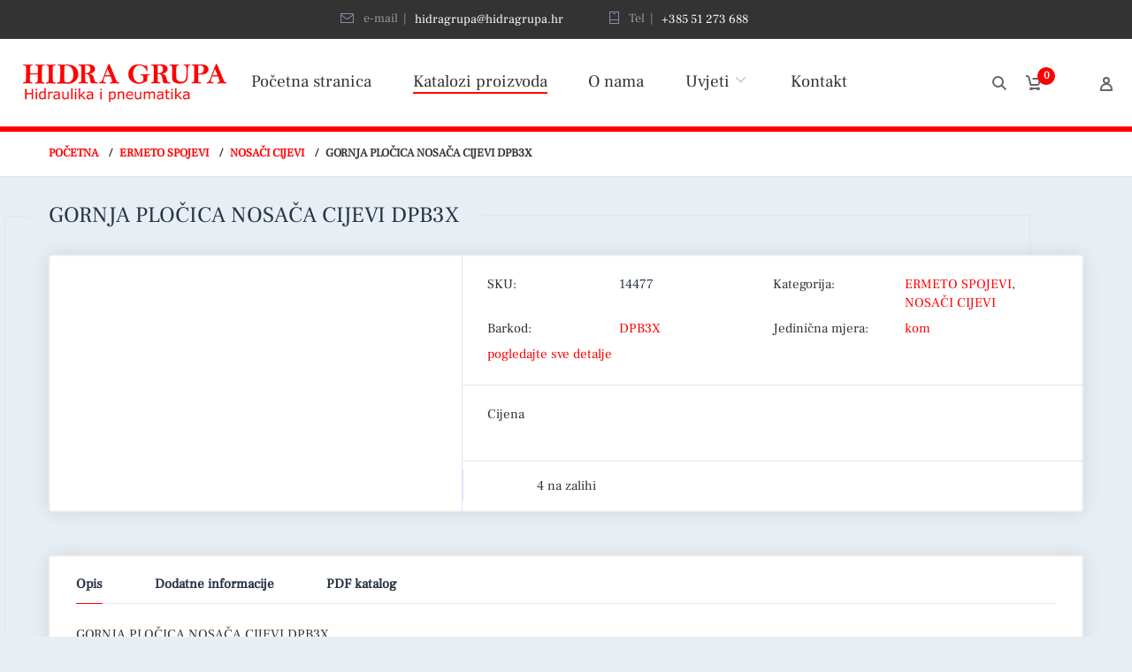

--- FILE ---
content_type: text/html; charset=UTF-8
request_url: https://hidragrupa.hr/proizvod/gornja-plocica-nosaca-cijevi-dpb3x/
body_size: 25138
content:
<!doctype html>
<html lang="hr">
<head>
<meta charset="UTF-8">
<meta http-equiv="X-UA-Compatible" content="IE=edge">
<meta name="viewport" content="width=device-width, initial-scale=1.0">
<link rel="profile" href="http://gmpg.org/xfn/11">
<link rel="pingback" href="https://hidragrupa.hr/xmlrpc.php">
<link rel="icon" href="https://hidragrupa.hr/wp-content/uploads/cropped-icon-32x32.png" sizes="32x32" />
<link rel="icon" href="https://hidragrupa.hr/wp-content/uploads/cropped-icon-192x192.png" sizes="192x192" />
<link rel="apple-touch-icon" href="https://hidragrupa.hr/wp-content/uploads/cropped-icon-180x180.png" />
<meta name="msapplication-TileImage" content="https://hidragrupa.hr/wp-content/uploads/cropped-icon-270x270.png" />
<title>GORNJA PLOČICA NOSAČA CIJEVI DPB3X &#8211; Hidra Grupa webshop &#8211; online trgovina</title>
<meta name='robots' content='max-image-preview:large' />
	<style>img:is([sizes="auto" i], [sizes^="auto," i]) { contain-intrinsic-size: 3000px 1500px }</style>
	<link rel="alternate" type="application/rss+xml" title="Hidra Grupa webshop - online trgovina &raquo; Kanal" href="https://hidragrupa.hr/feed/" />
<link rel="alternate" type="application/rss+xml" title="Hidra Grupa webshop - online trgovina &raquo; Kanal komentara" href="https://hidragrupa.hr/comments/feed/" />
<link rel="alternate" type="application/rss+xml" title="Hidra Grupa webshop - online trgovina &raquo; GORNJA PLOČICA NOSAČA CIJEVI DPB3X Kanal komentara" href="https://hidragrupa.hr/proizvod/gornja-plocica-nosaca-cijevi-dpb3x/feed/" />
<script type="text/javascript">
/* <![CDATA[ */
window._wpemojiSettings = {"baseUrl":"https:\/\/s.w.org\/images\/core\/emoji\/16.0.1\/72x72\/","ext":".png","svgUrl":"https:\/\/s.w.org\/images\/core\/emoji\/16.0.1\/svg\/","svgExt":".svg","source":{"concatemoji":"https:\/\/hidragrupa.hr\/wp-includes\/js\/wp-emoji-release.min.js?ver=6.8.3"}};
/*! This file is auto-generated */
!function(s,n){var o,i,e;function c(e){try{var t={supportTests:e,timestamp:(new Date).valueOf()};sessionStorage.setItem(o,JSON.stringify(t))}catch(e){}}function p(e,t,n){e.clearRect(0,0,e.canvas.width,e.canvas.height),e.fillText(t,0,0);var t=new Uint32Array(e.getImageData(0,0,e.canvas.width,e.canvas.height).data),a=(e.clearRect(0,0,e.canvas.width,e.canvas.height),e.fillText(n,0,0),new Uint32Array(e.getImageData(0,0,e.canvas.width,e.canvas.height).data));return t.every(function(e,t){return e===a[t]})}function u(e,t){e.clearRect(0,0,e.canvas.width,e.canvas.height),e.fillText(t,0,0);for(var n=e.getImageData(16,16,1,1),a=0;a<n.data.length;a++)if(0!==n.data[a])return!1;return!0}function f(e,t,n,a){switch(t){case"flag":return n(e,"\ud83c\udff3\ufe0f\u200d\u26a7\ufe0f","\ud83c\udff3\ufe0f\u200b\u26a7\ufe0f")?!1:!n(e,"\ud83c\udde8\ud83c\uddf6","\ud83c\udde8\u200b\ud83c\uddf6")&&!n(e,"\ud83c\udff4\udb40\udc67\udb40\udc62\udb40\udc65\udb40\udc6e\udb40\udc67\udb40\udc7f","\ud83c\udff4\u200b\udb40\udc67\u200b\udb40\udc62\u200b\udb40\udc65\u200b\udb40\udc6e\u200b\udb40\udc67\u200b\udb40\udc7f");case"emoji":return!a(e,"\ud83e\udedf")}return!1}function g(e,t,n,a){var r="undefined"!=typeof WorkerGlobalScope&&self instanceof WorkerGlobalScope?new OffscreenCanvas(300,150):s.createElement("canvas"),o=r.getContext("2d",{willReadFrequently:!0}),i=(o.textBaseline="top",o.font="600 32px Arial",{});return e.forEach(function(e){i[e]=t(o,e,n,a)}),i}function t(e){var t=s.createElement("script");t.src=e,t.defer=!0,s.head.appendChild(t)}"undefined"!=typeof Promise&&(o="wpEmojiSettingsSupports",i=["flag","emoji"],n.supports={everything:!0,everythingExceptFlag:!0},e=new Promise(function(e){s.addEventListener("DOMContentLoaded",e,{once:!0})}),new Promise(function(t){var n=function(){try{var e=JSON.parse(sessionStorage.getItem(o));if("object"==typeof e&&"number"==typeof e.timestamp&&(new Date).valueOf()<e.timestamp+604800&&"object"==typeof e.supportTests)return e.supportTests}catch(e){}return null}();if(!n){if("undefined"!=typeof Worker&&"undefined"!=typeof OffscreenCanvas&&"undefined"!=typeof URL&&URL.createObjectURL&&"undefined"!=typeof Blob)try{var e="postMessage("+g.toString()+"("+[JSON.stringify(i),f.toString(),p.toString(),u.toString()].join(",")+"));",a=new Blob([e],{type:"text/javascript"}),r=new Worker(URL.createObjectURL(a),{name:"wpTestEmojiSupports"});return void(r.onmessage=function(e){c(n=e.data),r.terminate(),t(n)})}catch(e){}c(n=g(i,f,p,u))}t(n)}).then(function(e){for(var t in e)n.supports[t]=e[t],n.supports.everything=n.supports.everything&&n.supports[t],"flag"!==t&&(n.supports.everythingExceptFlag=n.supports.everythingExceptFlag&&n.supports[t]);n.supports.everythingExceptFlag=n.supports.everythingExceptFlag&&!n.supports.flag,n.DOMReady=!1,n.readyCallback=function(){n.DOMReady=!0}}).then(function(){return e}).then(function(){var e;n.supports.everything||(n.readyCallback(),(e=n.source||{}).concatemoji?t(e.concatemoji):e.wpemoji&&e.twemoji&&(t(e.twemoji),t(e.wpemoji)))}))}((window,document),window._wpemojiSettings);
/* ]]> */
</script>
<link rel='stylesheet' id='FontAwesome_5-css' href='https://hidragrupa.hr/wp-content/plugins/wpdevart-vertical-menu/includes/fonts/css/fontawesome-all.min.css?ver=6.8.3' type='text/css' media='all' />
<link rel='stylesheet' id='wpdevart_vertical_menu_front-css' href='https://hidragrupa.hr/wp-content/plugins/wpdevart-vertical-menu/includes/frontend/css/front_end.css?ver=6.8.3' type='text/css' media='all' />
<style id='wp-emoji-styles-inline-css' type='text/css'>

	img.wp-smiley, img.emoji {
		display: inline !important;
		border: none !important;
		box-shadow: none !important;
		height: 1em !important;
		width: 1em !important;
		margin: 0 0.07em !important;
		vertical-align: -0.1em !important;
		background: none !important;
		padding: 0 !important;
	}
</style>
<link rel='stylesheet' id='wp-block-library-css' href='https://hidragrupa.hr/wp-includes/css/dist/block-library/style.min.css?ver=6.8.3' type='text/css' media='all' />
<style id='classic-theme-styles-inline-css' type='text/css'>
/*! This file is auto-generated */
.wp-block-button__link{color:#fff;background-color:#32373c;border-radius:9999px;box-shadow:none;text-decoration:none;padding:calc(.667em + 2px) calc(1.333em + 2px);font-size:1.125em}.wp-block-file__button{background:#32373c;color:#fff;text-decoration:none}
</style>
<style id='global-styles-inline-css' type='text/css'>
:root{--wp--preset--aspect-ratio--square: 1;--wp--preset--aspect-ratio--4-3: 4/3;--wp--preset--aspect-ratio--3-4: 3/4;--wp--preset--aspect-ratio--3-2: 3/2;--wp--preset--aspect-ratio--2-3: 2/3;--wp--preset--aspect-ratio--16-9: 16/9;--wp--preset--aspect-ratio--9-16: 9/16;--wp--preset--color--black: #000000;--wp--preset--color--cyan-bluish-gray: rgb(171, 184, 195);--wp--preset--color--white: #ffffff;--wp--preset--color--pale-pink: rgb(247, 141, 167);--wp--preset--color--vivid-red: rgb(207, 46, 46);--wp--preset--color--luminous-vivid-orange: rgb(255, 105, 0);--wp--preset--color--luminous-vivid-amber: rgb(252, 185, 0);--wp--preset--color--light-green-cyan: rgb(123, 220, 181);--wp--preset--color--vivid-green-cyan: rgb(0, 208, 132);--wp--preset--color--pale-cyan-blue: rgb(142, 209, 252);--wp--preset--color--vivid-cyan-blue: rgb(6, 147, 227);--wp--preset--color--vivid-purple: #9b51e0;--wp--preset--color--motor-primary: #ff3100;--wp--preset--color--motor-title: #283346;--wp--preset--color--motor-text: #868ca7;--wp--preset--color--very-light-gray: rgb(238, 238, 238);--wp--preset--color--very-dark-gray: rgb(49, 49, 49);--wp--preset--gradient--vivid-cyan-blue-to-vivid-purple: linear-gradient(135deg,rgba(6,147,227,1) 0%,rgb(155,81,224) 100%);--wp--preset--gradient--light-green-cyan-to-vivid-green-cyan: linear-gradient(135deg,rgb(122,220,180) 0%,rgb(0,208,130) 100%);--wp--preset--gradient--luminous-vivid-amber-to-luminous-vivid-orange: linear-gradient(135deg,rgba(252,185,0,1) 0%,rgba(255,105,0,1) 100%);--wp--preset--gradient--luminous-vivid-orange-to-vivid-red: linear-gradient(135deg,rgba(255,105,0,1) 0%,rgb(207,46,46) 100%);--wp--preset--gradient--very-light-gray-to-cyan-bluish-gray: linear-gradient(135deg,rgb(238,238,238) 0%,rgb(169,184,195) 100%);--wp--preset--gradient--cool-to-warm-spectrum: linear-gradient(135deg,rgb(74,234,220) 0%,rgb(151,120,209) 20%,rgb(207,42,186) 40%,rgb(238,44,130) 60%,rgb(251,105,98) 80%,rgb(254,248,76) 100%);--wp--preset--gradient--blush-light-purple: linear-gradient(135deg,rgb(255,206,236) 0%,rgb(152,150,240) 100%);--wp--preset--gradient--blush-bordeaux: linear-gradient(135deg,rgb(254,205,165) 0%,rgb(254,45,45) 50%,rgb(107,0,62) 100%);--wp--preset--gradient--luminous-dusk: linear-gradient(135deg,rgb(255,203,112) 0%,rgb(199,81,192) 50%,rgb(65,88,208) 100%);--wp--preset--gradient--pale-ocean: linear-gradient(135deg,rgb(255,245,203) 0%,rgb(182,227,212) 50%,rgb(51,167,181) 100%);--wp--preset--gradient--electric-grass: linear-gradient(135deg,rgb(202,248,128) 0%,rgb(113,206,126) 100%);--wp--preset--gradient--midnight: linear-gradient(135deg,rgb(2,3,129) 0%,rgb(40,116,252) 100%);--wp--preset--font-size--small: 13px;--wp--preset--font-size--medium: 20px;--wp--preset--font-size--large: 36px;--wp--preset--font-size--x-large: 42px;--wp--preset--spacing--20: 0.44rem;--wp--preset--spacing--30: 0.67rem;--wp--preset--spacing--40: 1rem;--wp--preset--spacing--50: 1.5rem;--wp--preset--spacing--60: 2.25rem;--wp--preset--spacing--70: 3.38rem;--wp--preset--spacing--80: 5.06rem;--wp--preset--shadow--natural: 6px 6px 9px rgba(0, 0, 0, 0.2);--wp--preset--shadow--deep: 12px 12px 50px rgba(0, 0, 0, 0.4);--wp--preset--shadow--sharp: 6px 6px 0px rgba(0, 0, 0, 0.2);--wp--preset--shadow--outlined: 6px 6px 0px -3px rgba(255, 255, 255, 1), 6px 6px rgba(0, 0, 0, 1);--wp--preset--shadow--crisp: 6px 6px 0px rgba(0, 0, 0, 1);}:where(.is-layout-flex){gap: 0.5em;}:where(.is-layout-grid){gap: 0.5em;}body .is-layout-flex{display: flex;}.is-layout-flex{flex-wrap: wrap;align-items: center;}.is-layout-flex > :is(*, div){margin: 0;}body .is-layout-grid{display: grid;}.is-layout-grid > :is(*, div){margin: 0;}:where(.wp-block-columns.is-layout-flex){gap: 2em;}:where(.wp-block-columns.is-layout-grid){gap: 2em;}:where(.wp-block-post-template.is-layout-flex){gap: 1.25em;}:where(.wp-block-post-template.is-layout-grid){gap: 1.25em;}.has-black-color{color: var(--wp--preset--color--black) !important;}.has-cyan-bluish-gray-color{color: var(--wp--preset--color--cyan-bluish-gray) !important;}.has-white-color{color: var(--wp--preset--color--white) !important;}.has-pale-pink-color{color: var(--wp--preset--color--pale-pink) !important;}.has-vivid-red-color{color: var(--wp--preset--color--vivid-red) !important;}.has-luminous-vivid-orange-color{color: var(--wp--preset--color--luminous-vivid-orange) !important;}.has-luminous-vivid-amber-color{color: var(--wp--preset--color--luminous-vivid-amber) !important;}.has-light-green-cyan-color{color: var(--wp--preset--color--light-green-cyan) !important;}.has-vivid-green-cyan-color{color: var(--wp--preset--color--vivid-green-cyan) !important;}.has-pale-cyan-blue-color{color: var(--wp--preset--color--pale-cyan-blue) !important;}.has-vivid-cyan-blue-color{color: var(--wp--preset--color--vivid-cyan-blue) !important;}.has-vivid-purple-color{color: var(--wp--preset--color--vivid-purple) !important;}.has-black-background-color{background-color: var(--wp--preset--color--black) !important;}.has-cyan-bluish-gray-background-color{background-color: var(--wp--preset--color--cyan-bluish-gray) !important;}.has-white-background-color{background-color: var(--wp--preset--color--white) !important;}.has-pale-pink-background-color{background-color: var(--wp--preset--color--pale-pink) !important;}.has-vivid-red-background-color{background-color: var(--wp--preset--color--vivid-red) !important;}.has-luminous-vivid-orange-background-color{background-color: var(--wp--preset--color--luminous-vivid-orange) !important;}.has-luminous-vivid-amber-background-color{background-color: var(--wp--preset--color--luminous-vivid-amber) !important;}.has-light-green-cyan-background-color{background-color: var(--wp--preset--color--light-green-cyan) !important;}.has-vivid-green-cyan-background-color{background-color: var(--wp--preset--color--vivid-green-cyan) !important;}.has-pale-cyan-blue-background-color{background-color: var(--wp--preset--color--pale-cyan-blue) !important;}.has-vivid-cyan-blue-background-color{background-color: var(--wp--preset--color--vivid-cyan-blue) !important;}.has-vivid-purple-background-color{background-color: var(--wp--preset--color--vivid-purple) !important;}.has-black-border-color{border-color: var(--wp--preset--color--black) !important;}.has-cyan-bluish-gray-border-color{border-color: var(--wp--preset--color--cyan-bluish-gray) !important;}.has-white-border-color{border-color: var(--wp--preset--color--white) !important;}.has-pale-pink-border-color{border-color: var(--wp--preset--color--pale-pink) !important;}.has-vivid-red-border-color{border-color: var(--wp--preset--color--vivid-red) !important;}.has-luminous-vivid-orange-border-color{border-color: var(--wp--preset--color--luminous-vivid-orange) !important;}.has-luminous-vivid-amber-border-color{border-color: var(--wp--preset--color--luminous-vivid-amber) !important;}.has-light-green-cyan-border-color{border-color: var(--wp--preset--color--light-green-cyan) !important;}.has-vivid-green-cyan-border-color{border-color: var(--wp--preset--color--vivid-green-cyan) !important;}.has-pale-cyan-blue-border-color{border-color: var(--wp--preset--color--pale-cyan-blue) !important;}.has-vivid-cyan-blue-border-color{border-color: var(--wp--preset--color--vivid-cyan-blue) !important;}.has-vivid-purple-border-color{border-color: var(--wp--preset--color--vivid-purple) !important;}.has-vivid-cyan-blue-to-vivid-purple-gradient-background{background: var(--wp--preset--gradient--vivid-cyan-blue-to-vivid-purple) !important;}.has-light-green-cyan-to-vivid-green-cyan-gradient-background{background: var(--wp--preset--gradient--light-green-cyan-to-vivid-green-cyan) !important;}.has-luminous-vivid-amber-to-luminous-vivid-orange-gradient-background{background: var(--wp--preset--gradient--luminous-vivid-amber-to-luminous-vivid-orange) !important;}.has-luminous-vivid-orange-to-vivid-red-gradient-background{background: var(--wp--preset--gradient--luminous-vivid-orange-to-vivid-red) !important;}.has-very-light-gray-to-cyan-bluish-gray-gradient-background{background: var(--wp--preset--gradient--very-light-gray-to-cyan-bluish-gray) !important;}.has-cool-to-warm-spectrum-gradient-background{background: var(--wp--preset--gradient--cool-to-warm-spectrum) !important;}.has-blush-light-purple-gradient-background{background: var(--wp--preset--gradient--blush-light-purple) !important;}.has-blush-bordeaux-gradient-background{background: var(--wp--preset--gradient--blush-bordeaux) !important;}.has-luminous-dusk-gradient-background{background: var(--wp--preset--gradient--luminous-dusk) !important;}.has-pale-ocean-gradient-background{background: var(--wp--preset--gradient--pale-ocean) !important;}.has-electric-grass-gradient-background{background: var(--wp--preset--gradient--electric-grass) !important;}.has-midnight-gradient-background{background: var(--wp--preset--gradient--midnight) !important;}.has-small-font-size{font-size: var(--wp--preset--font-size--small) !important;}.has-medium-font-size{font-size: var(--wp--preset--font-size--medium) !important;}.has-large-font-size{font-size: var(--wp--preset--font-size--large) !important;}.has-x-large-font-size{font-size: var(--wp--preset--font-size--x-large) !important;}
:where(.wp-block-post-template.is-layout-flex){gap: 1.25em;}:where(.wp-block-post-template.is-layout-grid){gap: 1.25em;}
:where(.wp-block-columns.is-layout-flex){gap: 2em;}:where(.wp-block-columns.is-layout-grid){gap: 2em;}
:root :where(.wp-block-pullquote){font-size: 1.5em;line-height: 1.6;}
</style>
<link rel='stylesheet' id='pop_up-css' href='https://hidragrupa.hr/wp-content/plugins/hide-price-until-login/assets/css/pop_up.css?ver=6.8.3' type='text/css' media='all' />
<link rel='stylesheet' id='wcpbc_widget_css-css' href='https://hidragrupa.hr/wp-content/plugins/woo-products-by-category/public/wcpbc-styles.css?ver=1.3.0' type='text/css' media='all' />
<link rel='stylesheet' id='woof-css' href='https://hidragrupa.hr/wp-content/plugins/woocommerce-products-filter/css/front.css?ver=6.8.3' type='text/css' media='all' />
<link rel='stylesheet' id='chosen-drop-down-css' href='https://hidragrupa.hr/wp-content/plugins/woocommerce-products-filter/js/chosen/chosen.min.css?ver=6.8.3' type='text/css' media='all' />
<link rel='stylesheet' id='woof_by_sku_html_items-css' href='https://hidragrupa.hr/wp-content/plugins/woocommerce-products-filter/ext/by_sku/css/by_sku.css?ver=6.8.3' type='text/css' media='all' />
<link rel='stylesheet' id='woof_by_text_html_items-css' href='https://hidragrupa.hr/wp-content/plugins/woocommerce-products-filter/ext/by_text/css/by_text.css?ver=6.8.3' type='text/css' media='all' />
<link rel='stylesheet' id='woof_color_html_items-css' href='https://hidragrupa.hr/wp-content/plugins/woocommerce-products-filter/ext/color/css/html_types/color.css?ver=6.8.3' type='text/css' media='all' />
<link rel='stylesheet' id='woof_image_html_items-css' href='https://hidragrupa.hr/wp-content/plugins/woocommerce-products-filter/ext/image/css/html_types/image.css?ver=6.8.3' type='text/css' media='all' />
<link rel='stylesheet' id='woof_select_hierarchy_html_items-css' href='https://hidragrupa.hr/wp-content/plugins/woocommerce-products-filter/ext/select_hierarchy/css/html_types/select_hierarchy.css?ver=6.8.3' type='text/css' media='all' />
<link rel='stylesheet' id='woof_select_radio_check_html_items-css' href='https://hidragrupa.hr/wp-content/plugins/woocommerce-products-filter/ext/select_radio_check/css/html_types/select_radio_check.css?ver=6.8.3' type='text/css' media='all' />
<link rel='stylesheet' id='woocommerce-layout-css' href='https://hidragrupa.hr/wp-content/plugins/woocommerce/assets/css/woocommerce-layout.css?ver=10.3.7' type='text/css' media='all' />
<link rel='stylesheet' id='woocommerce-smallscreen-css' href='https://hidragrupa.hr/wp-content/plugins/woocommerce/assets/css/woocommerce-smallscreen.css?ver=10.3.7' type='text/css' media='only screen and (max-width: 768px)' />
<link rel='stylesheet' id='woocommerce-general-css' href='https://hidragrupa.hr/wp-content/plugins/woocommerce/assets/css/woocommerce.css?ver=10.3.7' type='text/css' media='all' />
<style id='woocommerce-inline-inline-css' type='text/css'>
.woocommerce form .form-row .required { visibility: visible; }
</style>
<link rel='stylesheet' id='ywctm-frontend-css' href='https://hidragrupa.hr/wp-content/plugins/yith-woocommerce-catalog-mode/assets/css/frontend.min.css?ver=2.50.0' type='text/css' media='all' />
<style id='ywctm-frontend-inline-css' type='text/css'>
form.cart button.single_add_to_cart_button, .ppc-button-wrapper, .wc-ppcp-paylater-msg__container, form.cart .quantity, .widget.woocommerce.widget_shopping_cart{display: none !important}
</style>
<link rel='stylesheet' id='brands-styles-css' href='https://hidragrupa.hr/wp-content/plugins/woocommerce/assets/css/brands.css?ver=10.3.7' type='text/css' media='all' />
<link rel='stylesheet' id='dgwt-wcas-style-css' href='https://hidragrupa.hr/wp-content/plugins/ajax-search-for-woocommerce/assets/css/style.min.css?ver=1.32.0' type='text/css' media='all' />
<link rel='stylesheet' id='htbbootstrap-css' href='https://hidragrupa.hr/wp-content/plugins/ht-mega-for-elementor/assets/css/htbbootstrap.css?ver=3.0.1' type='text/css' media='all' />
<link rel='stylesheet' id='font-awesome-css' href='https://hidragrupa.hr/wp-content/plugins/elementor/assets/lib/font-awesome/css/font-awesome.min.css?ver=4.7.0' type='text/css' media='all' />
<style id='font-awesome-inline-css' type='text/css'>
[data-font="FontAwesome"]:before {font-family: 'FontAwesome' !important;content: attr(data-icon) !important;speak: none !important;font-weight: normal !important;font-variant: normal !important;text-transform: none !important;line-height: 1 !important;font-style: normal !important;-webkit-font-smoothing: antialiased !important;-moz-osx-font-smoothing: grayscale !important;}
</style>
<link rel='stylesheet' id='htmega-animation-css' href='https://hidragrupa.hr/wp-content/plugins/ht-mega-for-elementor/assets/css/animation.css?ver=3.0.1' type='text/css' media='all' />
<link rel='stylesheet' id='htmega-keyframes-css' href='https://hidragrupa.hr/wp-content/plugins/ht-mega-for-elementor/assets/css/htmega-keyframes.css?ver=3.0.1' type='text/css' media='all' />
<link rel='stylesheet' id='htmega-global-style-min-css' href='https://hidragrupa.hr/wp-content/plugins/ht-mega-for-elementor/assets/css/htmega-global-style.min.css?ver=3.0.1' type='text/css' media='all' />
<link rel='stylesheet' id='motor-parent-style-css' href='https://hidragrupa.hr/wp-content/themes/motor/style.css?ver=6.8.3' type='text/css' media='all' />
<link rel='stylesheet' id='motor-less-css' href='https://hidragrupa.hr/wp-content/themes/motor/wp-less-cache/motor-less.css?ver=1583245658' type='text/css' media='all' />
<link rel='stylesheet' id='motor-style-css' href='https://hidragrupa.hr/wp-content/themes/motor-child/style.css?ver=6.8.3' type='text/css' media='all' />
<link rel='stylesheet' id='elementor-frontend-css' href='https://hidragrupa.hr/wp-content/plugins/elementor/assets/css/frontend.min.css?ver=3.33.2' type='text/css' media='all' />
<link rel='stylesheet' id='motor-elementor-style-css' href='https://hidragrupa.hr/wp-content/themes/motor/css/plugins/elementor-style.css?ver=6.8.3' type='text/css' media='all' />
<script type="text/javascript" src="https://hidragrupa.hr/wp-includes/js/jquery/jquery.min.js?ver=3.7.1" id="jquery-core-js"></script>
<script type="text/javascript" src="https://hidragrupa.hr/wp-includes/js/jquery/jquery-migrate.min.js?ver=3.4.1" id="jquery-migrate-js"></script>
<script type="text/javascript" src="https://hidragrupa.hr/wp-content/plugins/wpdevart-vertical-menu/includes/frontend/js/front_end.js?ver=6.8.3" id="wpdevart_vertical_menu_js-js"></script>
<script type="text/javascript" src="https://hidragrupa.hr/wp-content/plugins/wonderplugin-lightbox-trial/engine/wonderpluginlightbox.js?ver=8.5" id="wonderplugin-lightbox-script-js"></script>
<script type="text/javascript" src="https://hidragrupa.hr/wp-content/plugins/woocommerce/assets/js/jquery-blockui/jquery.blockUI.min.js?ver=2.7.0-wc.10.3.7" id="wc-jquery-blockui-js" defer="defer" data-wp-strategy="defer"></script>
<script type="text/javascript" id="wc-add-to-cart-js-extra">
/* <![CDATA[ */
var wc_add_to_cart_params = {"ajax_url":"\/wp-admin\/admin-ajax.php","wc_ajax_url":"\/?wc-ajax=%%endpoint%%","i18n_view_cart":"Vidi ko\u0161aricu","cart_url":"https:\/\/hidragrupa.hr\/kosarica\/","is_cart":"","cart_redirect_after_add":"no"};
/* ]]> */
</script>
<script type="text/javascript" src="https://hidragrupa.hr/wp-content/plugins/woocommerce/assets/js/frontend/add-to-cart.min.js?ver=10.3.7" id="wc-add-to-cart-js" defer="defer" data-wp-strategy="defer"></script>
<script type="text/javascript" id="wc-single-product-js-extra">
/* <![CDATA[ */
var wc_single_product_params = {"i18n_required_rating_text":"Molimo odaberite svoju ocjenu","i18n_rating_options":["1 od 5 zvjezdica","2 od 5 zvjezdica","3 od 5 zvjezdica","4 od 5 zvjezdica","5 od 5 zvjezdica"],"i18n_product_gallery_trigger_text":"Prikaz galerije slika preko cijelog zaslona","review_rating_required":"yes","flexslider":{"rtl":false,"animation":"slide","smoothHeight":true,"directionNav":false,"controlNav":"thumbnails","slideshow":false,"animationSpeed":500,"animationLoop":false,"allowOneSlide":false},"zoom_enabled":"","zoom_options":[],"photoswipe_enabled":"","photoswipe_options":{"shareEl":false,"closeOnScroll":false,"history":false,"hideAnimationDuration":0,"showAnimationDuration":0},"flexslider_enabled":""};
/* ]]> */
</script>
<script type="text/javascript" src="https://hidragrupa.hr/wp-content/plugins/woocommerce/assets/js/frontend/single-product.min.js?ver=10.3.7" id="wc-single-product-js" defer="defer" data-wp-strategy="defer"></script>
<script type="text/javascript" src="https://hidragrupa.hr/wp-content/plugins/woocommerce/assets/js/js-cookie/js.cookie.min.js?ver=2.1.4-wc.10.3.7" id="wc-js-cookie-js" defer="defer" data-wp-strategy="defer"></script>
<script type="text/javascript" id="woocommerce-js-extra">
/* <![CDATA[ */
var woocommerce_params = {"ajax_url":"\/wp-admin\/admin-ajax.php","wc_ajax_url":"\/?wc-ajax=%%endpoint%%","i18n_password_show":"Prika\u017ei lozinku","i18n_password_hide":"Sakrij lozinku"};
/* ]]> */
</script>
<script type="text/javascript" src="https://hidragrupa.hr/wp-content/plugins/woocommerce/assets/js/frontend/woocommerce.min.js?ver=10.3.7" id="woocommerce-js" defer="defer" data-wp-strategy="defer"></script>
<link rel="https://api.w.org/" href="https://hidragrupa.hr/wp-json/" /><link rel="alternate" title="JSON" type="application/json" href="https://hidragrupa.hr/wp-json/wp/v2/product/5633" /><link rel="EditURI" type="application/rsd+xml" title="RSD" href="https://hidragrupa.hr/xmlrpc.php?rsd" />
<meta name="generator" content="WordPress 6.8.3" />
<meta name="generator" content="WooCommerce 10.3.7" />
<link rel="canonical" href="https://hidragrupa.hr/proizvod/gornja-plocica-nosaca-cijevi-dpb3x/" />
<link rel='shortlink' href='https://hidragrupa.hr/?p=5633' />
<link rel="alternate" title="oEmbed (JSON)" type="application/json+oembed" href="https://hidragrupa.hr/wp-json/oembed/1.0/embed?url=https%3A%2F%2Fhidragrupa.hr%2Fproizvod%2Fgornja-plocica-nosaca-cijevi-dpb3x%2F" />
<link rel="alternate" title="oEmbed (XML)" type="text/xml+oembed" href="https://hidragrupa.hr/wp-json/oembed/1.0/embed?url=https%3A%2F%2Fhidragrupa.hr%2Fproizvod%2Fgornja-plocica-nosaca-cijevi-dpb3x%2F&#038;format=xml" />
		<style>
			.dgwt-wcas-ico-magnifier,.dgwt-wcas-ico-magnifier-handler{max-width:20px}.dgwt-wcas-search-wrapp .dgwt-wcas-sf-wrapp input[type=search].dgwt-wcas-search-input,.dgwt-wcas-search-wrapp .dgwt-wcas-sf-wrapp input[type=search].dgwt-wcas-search-input:hover,.dgwt-wcas-search-wrapp .dgwt-wcas-sf-wrapp input[type=search].dgwt-wcas-search-input:focus{background-color:#fff;color:#f9f9f9;border-color:#999999}.dgwt-wcas-sf-wrapp input[type=search].dgwt-wcas-search-input::placeholder{color:#f9f9f9;opacity:.3}.dgwt-wcas-sf-wrapp input[type=search].dgwt-wcas-search-input::-webkit-input-placeholder{color:#f9f9f9;opacity:.3}.dgwt-wcas-sf-wrapp input[type=search].dgwt-wcas-search-input:-moz-placeholder{color:#f9f9f9;opacity:.3}.dgwt-wcas-sf-wrapp input[type=search].dgwt-wcas-search-input::-moz-placeholder{color:#f9f9f9;opacity:.3}.dgwt-wcas-sf-wrapp input[type=search].dgwt-wcas-search-input:-ms-input-placeholder{color:#f9f9f9}.dgwt-wcas-no-submit.dgwt-wcas-search-wrapp .dgwt-wcas-ico-magnifier path,.dgwt-wcas-search-wrapp .dgwt-wcas-close path{fill:#f9f9f9}.dgwt-wcas-loader-circular-path{stroke:#f9f9f9}.dgwt-wcas-preloader{opacity:.6}.dgwt-wcas-search-wrapp .dgwt-wcas-sf-wrapp .dgwt-wcas-search-submit::before{}.dgwt-wcas-search-wrapp .dgwt-wcas-sf-wrapp .dgwt-wcas-search-submit:hover::before,.dgwt-wcas-search-wrapp .dgwt-wcas-sf-wrapp .dgwt-wcas-search-submit:focus::before{}.dgwt-wcas-search-wrapp .dgwt-wcas-sf-wrapp .dgwt-wcas-search-submit,.dgwt-wcas-om-bar .dgwt-wcas-om-return{color:#999999}.dgwt-wcas-search-wrapp .dgwt-wcas-ico-magnifier,.dgwt-wcas-search-wrapp .dgwt-wcas-sf-wrapp .dgwt-wcas-search-submit svg path,.dgwt-wcas-om-bar .dgwt-wcas-om-return svg path{fill:#999999}.dgwt-wcas-suggestions-wrapp,.dgwt-wcas-details-wrapp,.dgwt-wcas-suggestion,.dgwt-wcas-datails-title,.dgwt-wcas-details-more-products{border-color:#6b6b6b!important}		</style>
			<noscript><style>.woocommerce-product-gallery{ opacity: 1 !important; }</style></noscript>
	<meta name="generator" content="Elementor 3.33.2; features: additional_custom_breakpoints; settings: css_print_method-internal, google_font-enabled, font_display-auto">
			<style>
				.e-con.e-parent:nth-of-type(n+4):not(.e-lazyloaded):not(.e-no-lazyload),
				.e-con.e-parent:nth-of-type(n+4):not(.e-lazyloaded):not(.e-no-lazyload) * {
					background-image: none !important;
				}
				@media screen and (max-height: 1024px) {
					.e-con.e-parent:nth-of-type(n+3):not(.e-lazyloaded):not(.e-no-lazyload),
					.e-con.e-parent:nth-of-type(n+3):not(.e-lazyloaded):not(.e-no-lazyload) * {
						background-image: none !important;
					}
				}
				@media screen and (max-height: 640px) {
					.e-con.e-parent:nth-of-type(n+2):not(.e-lazyloaded):not(.e-no-lazyload),
					.e-con.e-parent:nth-of-type(n+2):not(.e-lazyloaded):not(.e-no-lazyload) * {
						background-image: none !important;
					}
				}
			</style>
			<link rel="icon" href="https://hidragrupa.hr/wp-content/uploads/cropped-icon-32x32.png" sizes="32x32" />
<link rel="icon" href="https://hidragrupa.hr/wp-content/uploads/cropped-icon-192x192.png" sizes="192x192" />
<link rel="apple-touch-icon" href="https://hidragrupa.hr/wp-content/uploads/cropped-icon-180x180.png" />
<meta name="msapplication-TileImage" content="https://hidragrupa.hr/wp-content/uploads/cropped-icon-270x270.png" />
<style></style>		<style type="text/css" id="wp-custom-css">
			/*Custom CSS*/
body, .archive.woocommerce-page .maincont h1 > span, body h1 > span, ul.cont-sections li, ul.cont-sections li:after {
	background-color: #e8eff4!important;
}
.header {
	background-color: #fff;
	margin-top: -31px;
	border-bottom: 6px solid #ff0000;
}
.header nav ul .menu-item > a  {
	color: #333;
}
.header nav > ul > .menu-item.current-menu-item > a, .header nav > ul > .menu-item.current_page_item > a, .header nav > ul > .menu-item.current-menu-parent > a:after, .header nav > ul > .menu-item.current-menu-ancestor > a:after, .header nav > ul > .menu-item.current-menu-parent > a, .header nav > ul > .menu-item.current-menu-ancestor > a, .header nav > ul > .menu-item.current_page_parent > a {
	color: #333;
}
h2.yikes-custom-woo-tab-title {
	display: none;
}
.header nav ul .menu-item {
	font-size: 19px!important;
	font-weight: normal;
}
.header-info {
	background-color: #fff;
}
.prod-tabs-wrap, .maincont .prod, .section-gallery .sectgl, .prod-items .prod-i, .blog-i, .page-cont, .maincont .prod-litems .prod-li, .section-filter .woof_redraw_zone, .section-top, .dgwt-wcas-sf-wrapp input[type="search"].dgwt-wcas-search-input {
	box-shadow: inset 0px 0px 3px 0px #ccc, 0 0px 20px 0px rgba(0,0,0,0.1)!important;
	border-radius: 0px;
}
.wpdevart_menu_ul {
	box-shadow: inset 0px 0px 0px 0px #ccc, 5px 2px 20px 6px rgba(0,0,0,0.1)!important;
	border-radius: 0px;
}
.cont-sections li.active a, .cont-sections li a:hover, .b-crumbs > ul li a, .prod .prod-props dd a, .woocommerce div.product .prod-add form.cart .button, .header nav ul .menu-item > a:hover, .header .header-personal ul li a:hover, .prod-litems .prod-li-ttl-wrap p a:hover, .prod-litems .prod-li-add .button, .prod-li .prod-li-props dd a, .motor_product_categories_item p {
	color: #ff0000!important;
}
.header-personal ul li a, .section-top .products-per-page, .section-top .section-sort, .section-top .section-view, .prod-items .prod-i .prod-i-categ a, .prod .prod-desc, .prod .prod-props dt, .b-crumbs > ul li, .b-crumbs > ul li:after, .prod-price-wrap .prod-price del, .prod-total-wrap .prod-price del, p.prod-price>del>span, .prod-rating-wrap, .woocommerce div.product .prod-add form.cart .button:hover, .prod-price-wrap, .prod-qnt-wrap, .prod-total-wrap, .prod-tab-desc, .prod-tab dl.woocommerce-product-attributes>dt, .prod-review, .prod-review-rating time, .page-styling, .prod-litems .prod-li-price-wrap, .sold-individually .prod-li-qnt-wrap, .sold-individually .prod-li-total-wrap, .sold-individually .prod-li-total-wrap, .sold-individually .prod-li-total-wrap, .prod-litems .prod-li-id, .prod-litems .prod-li-rating-wrap, .prod-li .prod-li-props dt, .prod-litems .prod-li-price-wrap .prod-li-price del, .prod-li-total del, .dgwt-wcas-search-wrapp .dgwt-wcas-sf-wrapp input[type=search].dgwt-wcas-search-input, .dgwt-wcas-search-wrapp .dgwt-wcas-sf-wrapp input[type=search].dgwt-wcas-search-input:hover, .dgwt-wcas-search-wrapp .dgwt-wcas-sf-wrapp input[type=search].dgwt-wcas-search-input:focus {
	color: #333!important;
}
.prod-items .prod-i .prod-i-price .amount {
	border: none;
}
.header .header-personal ul li a>span {
	background: #333;
}
.prod .prod-props dt a:hover, .prod-tabs li.prod-tabs-addreview:hover {
	border-bottom: 1px solid #333;
}
.prod .prod-compare a svg path, .prod .prod-li-favorites a svg path, .prod .prod-add .button svg path, .prod-litems .prod-li-add .button svg path {
	stroke: #ff0000;
}
.prod-tab dl.woocommerce-product-attributes>dd a {
	color: #ff0000;
}
.prod-tab dl.woocommerce-product-attributes>dd a:hover, .page-styling a:hover {
	color: #ff0000;
	border-bottom: 1px solid #333;
}
.header nav > ul > .menu-item.current-menu-item:after, .header nav > ul > .menu-item.current_page_parent:after, .header nav > ul > .menu-item.current-menu-parent:after, .header nav > ul > .menu-item.current-menu-ancestor:after {
    width: 100%!important;
    content: '';
    z-index: 1;
    display: block;
    position: absolute;
    border-bottom: 2px solid #ff0000;
	color: #333;
	  background:none!important;
    top: -26px;
    left: 0px;
	  margin: 0;
}
.header .header-search  {
	background: #666;
}
.maincont .section-count {
	display: none;
}
.header a.header-gopersonal svg path, circle, .header .header-compare svg path, .header .header-favorites svg path, .header .header-cart svg path, .header .header-searchbtn svg path, .prod-litems .prod-li-compare a svg path, .prod-litems .prod-li-quick-view a svg path, .prod-litems .prod-li-quick-view a svg rect  {
	stroke: #666;
	border:none;
	text-decoration: none;
}
p.header-cart-count svg circle {
	fill: #666;
}
.header .header-cart .header-cart-inner, .section-filter .woof_container .woof_container_inner > h4, .section-filter .woof_list label.woof_radio_label, .section-filter .woof_list label.woof_checkbox_label, .prod-litems .prod-li-ttl-wrap p a, .woocommerce div.product .stock {
	color: #333;
}
.section-menu-wrap > ul > li ul li a, .prod-items .prod-i .prod-i-info del {
	color: #333;
}
.section-menu-wrap > ul > li > a {
	font-size: 15px;
}
.woocommerce a.button, .woocommerce button.button {
	background-color: #ff0000;
	color: #fff;
	border-bottom: none;
}
.woocommerce .woocommerce-info a:hover, .woocommerce button.button:hover {
	color: #fff;
	border-bottom: none;
	background-color: #d11d1d;
}
.section-filter .woof_submit_search_form_container {
	padding: 10px;
}
.woof_submit_search_form_container button.woof_submit_search_form {
	float: right;
}
.col-1 {
	max-width: 100%!important;
}
.cont-sections li a span {
	background: #ff0000;
	padding: 5px 8px;
}
ul.page-numbers li span.current {
	background: #ff0000;
	padding: 2px 7px
}
/*.prod-litems .prod-li-ttl-wrap {
	width: 49%;
}
.prod-litems .prod-li-price-wrap {
	width: 20%;
}
.prod-litems .prod-li-qnt-wrap {
	width: 11%;
}
.prod-litems .prod-li-total-wrap {
	width: 20%;
}*/
.prod-litems .prod-li-price-wrap .prod-li-price ins, .prod-litems .prod-li-total-wrap .prod-li-total ins {
	color: #ff0000;
}
ul.page-numbers li a.next, ul.page-numbers li a.prev {
	display: none;
}
.sold-individually .prod-li-qnt-wrap, .sold-individually .prod-li-total-wrap {
	display: inline-block!important;
}
.archive.woocommerce-page .cont-sections {
	display: none!important;
}
.section-filter .chosen-container-multi .chosen-choices li.search-choice {
	background-color: #ff0000;
}
.prod-litems .prod-li-price-wrap .prod-li-price, .prod-litems .prod-li-total-wrap .prod-li-total {
	font-size: 16px;
}
@media only screen and (max-width: 768px) {
	.header nav > ul > .menu-item.current-menu-item:after {
		top: -12px;
	}
	.header nav > ul > .menu-item > a {
		padding: 10px 26px;
	}
}
.section-filter .woof_container .woof_container_inner > h4 {
	text-align: left;
	width: 52%;
	text-transform: uppercase;
}
.section-filter .woof .chosen-container-multi .chosen-choices li.search-field input[type="text"] {
	font-family: Frank Ruhl Libre;
}
.wpdevart_menu_ul > li > div, .wpdevart_menu_ul ul > li > div {
	border: none;
}
.wpdevart_menu_ul > li > div > a:hover, .wpdevart_menu_ul ul > li > div > a:hover {
	color: #ff0000!important;
	border: none;
}
.wpdevart_menu_ul > li > div > a, .wpdevart_menu_ul ul > li > div >a {
	border: none;
}
h3.widgettitle {
	font-size: 20px;
}
h3.widgettitle a:hover {
	color: #ff0000;
}
body .decoration-lines-1 {
	right: 0;
}
.wpdevart_menu_ul .wpdevart_open_icon, .wpdevart_menu_ul .wpdevart_close_icon {
	padding-right: 15px!important
}
.woof_sid_auto_shortcode .woof_container_inner {
	padding: 0 25px;
}
.section-menu-wrap ul:nth-child(1), .section-menu-wrap > ul > li.has-childs > ul, .chosen-container .chosen-results  > li:nth-child(1) {
	display: none;
}
.archive.woocommerce-page .maincont h1, body h1 {
	max-width: none;
	letter-spacing: 0px;
}
body .maincont-line1, .maincont-line2 {
	top: 13px;
}
body .maincont-line2:after {
	top: -3px;
}
.dgwt-wcas-sf-wrapp {
	margin-left: 18px;
	margin-bottom: 12px;
	
}
body .dgwt-wcas-sf-wrapp input[type="search"].dgwt-wcas-search-input {
	padding: 0 70px 0 18px;
	border-radius: 0px;
}
body .dgwt-wcas-sf-wrapp button[type=submit].dgwt-wcas-search-submit {
	color: #999;
}
p.header-cart-summ {
	color: #666;
}
.header-cart-link a:hover {
	background-color: #fff;
}
.header .header-personal:after {
	width: 0;
}
.header .header-cart:before {
	background: rgba(255,255,255,1);
}
.header .header-compare:hover, .header a.header-searchbtn:hover, .header a.header-personal:hover {
	background-color: #ededed;
}
.header .header-compare span {
	right: 3px;
}
.header .header-compare svg {
	left: 42%;
}
.section-filter .woof_container .chosen-container-single {
	width: 400px!important;
}		</style>
			<style type="text/css">
		</style>
	<script type="text/javascript">
	    if (typeof woof_lang_custom == 'undefined') {
		var woof_lang_custom = {};/*!!important*/
	    }
	    woof_lang_custom.woof_sku = "SKU:";

	    var woof_sku_autocomplete = 0;
	    var woof_sku_autocomplete_items = 10;
		        woof_sku_autocomplete =0;
	        //woof_sku_autocomplete_items =10;
	        woof_sku_autocomplete_items =10;
		</script>
		<style type="text/css">
		</style>
	<script type="text/javascript">
	    if (typeof woof_lang_custom == 'undefined') {
		var woof_lang_custom = {};/*!!important*/
	    }
	    woof_lang_custom.woof_text = "Tekst motora";

	    var woof_text_autocomplete = 0;
	    var woof_text_autocomplete_items = 10;
		        woof_text_autocomplete =1;
	        woof_text_autocomplete_items =10;
	
	    var woof_post_links_in_autocomplete = 0;
		        woof_post_links_in_autocomplete =1;
	
	    var how_to_open_links = 0;
		        how_to_open_links =1;
	
	</script>
		<style type="text/css">
		</style>
	        <script type="text/javascript">
            var woof_is_permalink =1;

            var woof_shop_page = "";
        
            var woof_really_curr_tax = {};
            var woof_current_page_link = location.protocol + '//' + location.host + location.pathname;
            //***lets remove pagination from woof_current_page_link
            woof_current_page_link = woof_current_page_link.replace(/\page\/[0-9]+/, "");
                            woof_current_page_link = "https://hidragrupa.hr/katalog/";
                            var woof_link = 'https://hidragrupa.hr/wp-content/plugins/woocommerce-products-filter/';

                </script>

                <script>

            var woof_ajaxurl = "https://hidragrupa.hr/wp-admin/admin-ajax.php";

            var woof_lang = {
                'orderby': "orderby",
                'date': "datum",
                'perpage': "po stranici",
                'pricerange': "raspon cijene",
                'menu_order': "Pozicija u meniju",
                'popularity': "Popularnost",
                'rating': "klijenata",
                'price': "Cijena: od niske do visoke",
                'price-desc': "Cijena: od visoke do niske"
            };

            if (typeof woof_lang_custom == 'undefined') {
                var woof_lang_custom = {};/*!!important*/
            }

            //***

            var woof_is_mobile = 0;
        


            var woof_show_price_search_button = 0;
            var woof_show_price_search_type = 0;
        
            var woof_show_price_search_type = 0;

            var swoof_search_slug = "swoof";

        
            var icheck_skin = {};
                        icheck_skin = 'none';
        
            var is_woof_use_chosen =1;

        

            var woof_current_values = '[]';
            //+++
            var woof_lang_loading = "Učitavanje ...";

        
            var woof_lang_show_products_filter = "prikaži filtriranje proizvoda";
            var woof_lang_hide_products_filter = "sakrij filtar proizvoda";
            var woof_lang_pricerange = "raspon cijene";

            //+++

            var woof_use_beauty_scroll =0;
            //+++
            var woof_autosubmit =1;
            var woof_ajaxurl = "https://hidragrupa.hr/wp-admin/admin-ajax.php";
            /*var woof_submit_link = "";*/
            var woof_is_ajax = 0;
            var woof_ajax_redraw = 0;
            var woof_ajax_page_num =1;
            var woof_ajax_first_done = false;
            var woof_checkboxes_slide_flag = false;


            //toggles
            var woof_toggle_type = "text";

            var woof_toggle_closed_text = "-";
            var woof_toggle_opened_text = "+";

            var woof_toggle_closed_image = "https://hidragrupa.hr/wp-content/plugins/woocommerce-products-filter/img/plus3.png";
            var woof_toggle_opened_image = "https://hidragrupa.hr/wp-content/plugins/woocommerce-products-filter/img/minus3.png";


            //indexes which can be displayed in red buttons panel
                    var woof_accept_array = ["min_price", "orderby", "perpage", "woof_sku","woof_text","product_brand","product_visibility","product_cat","product_tag","pa_10barkod","pa_120barkod","pa_20barkod","pa_2barkod","pa_30barkod","pa_3barkod","pa_40barkod","pa_50barkod","pa_5barkod","pa_60barkod","pa_67barkod","pa_6barkod","pa_70barkod","pa_90barkod","pa_appointment","pa_barkod","pa_color","pa_jedinicna-mjera","pa_jedinina-mjera","pa_jediniۍna-mjera","pa_kataloaki-broj","pa_katalocki-broj","pa_kataloski-broj","pa_kolicina","pa_koliina","pa_koliۍina","pa_manufacturer","pa_material","product_badges","product_brands","product_parts"];

        


            //***
            //for extensions

            var woof_ext_init_functions = null;
                        woof_ext_init_functions = '{"by_sku":"woof_init_sku","by_text":"woof_init_text","color":"woof_init_colors","image":"woof_init_image","select_hierarchy":"woof_init_select_hierarchy","select_radio_check":"woof_init_select_radio_check"}';

        

        
            var woof_overlay_skin = "default";

            jQuery(function () {
                try
                {
                    woof_current_values = jQuery.parseJSON(woof_current_values);
                } catch (e)
                {
                    woof_current_values = null;
                }
                if (woof_current_values == null || woof_current_values.length == 0) {
                    woof_current_values = {};
                }

            });

            function woof_js_after_ajax_done() {
                jQuery(document).trigger('woof_ajax_done');
                    }
        </script>
        <style id="kirki-inline-styles">/* hebrew */
@font-face {
  font-family: 'Frank Ruhl Libre';
  font-style: normal;
  font-weight: 400;
  font-display: swap;
  src: url(https://hidragrupa.hr/wp-content/fonts/frank-ruhl-libre/j8_96_fAw7jrcalD7oKYNX0QfAnPcbzNEEB7OoicBw7FYWqVNRVGEQ.woff2) format('woff2');
  unicode-range: U+0307-0308, U+0590-05FF, U+200C-2010, U+20AA, U+25CC, U+FB1D-FB4F;
}
/* latin-ext */
@font-face {
  font-family: 'Frank Ruhl Libre';
  font-style: normal;
  font-weight: 400;
  font-display: swap;
  src: url(https://hidragrupa.hr/wp-content/fonts/frank-ruhl-libre/j8_96_fAw7jrcalD7oKYNX0QfAnPcbzNEEB7OoicBw7FYWqZNRVGEQ.woff2) format('woff2');
  unicode-range: U+0100-02BA, U+02BD-02C5, U+02C7-02CC, U+02CE-02D7, U+02DD-02FF, U+0304, U+0308, U+0329, U+1D00-1DBF, U+1E00-1E9F, U+1EF2-1EFF, U+2020, U+20A0-20AB, U+20AD-20C0, U+2113, U+2C60-2C7F, U+A720-A7FF;
}
/* latin */
@font-face {
  font-family: 'Frank Ruhl Libre';
  font-style: normal;
  font-weight: 400;
  font-display: swap;
  src: url(https://hidragrupa.hr/wp-content/fonts/frank-ruhl-libre/j8_96_fAw7jrcalD7oKYNX0QfAnPcbzNEEB7OoicBw7FYWqXNRU.woff2) format('woff2');
  unicode-range: U+0000-00FF, U+0131, U+0152-0153, U+02BB-02BC, U+02C6, U+02DA, U+02DC, U+0304, U+0308, U+0329, U+2000-206F, U+20AC, U+2122, U+2191, U+2193, U+2212, U+2215, U+FEFF, U+FFFD;
}/* hebrew */
@font-face {
  font-family: 'Frank Ruhl Libre';
  font-style: normal;
  font-weight: 400;
  font-display: swap;
  src: url(https://hidragrupa.hr/wp-content/fonts/frank-ruhl-libre/j8_96_fAw7jrcalD7oKYNX0QfAnPcbzNEEB7OoicBw7FYWqVNRVGEQ.woff2) format('woff2');
  unicode-range: U+0307-0308, U+0590-05FF, U+200C-2010, U+20AA, U+25CC, U+FB1D-FB4F;
}
/* latin-ext */
@font-face {
  font-family: 'Frank Ruhl Libre';
  font-style: normal;
  font-weight: 400;
  font-display: swap;
  src: url(https://hidragrupa.hr/wp-content/fonts/frank-ruhl-libre/j8_96_fAw7jrcalD7oKYNX0QfAnPcbzNEEB7OoicBw7FYWqZNRVGEQ.woff2) format('woff2');
  unicode-range: U+0100-02BA, U+02BD-02C5, U+02C7-02CC, U+02CE-02D7, U+02DD-02FF, U+0304, U+0308, U+0329, U+1D00-1DBF, U+1E00-1E9F, U+1EF2-1EFF, U+2020, U+20A0-20AB, U+20AD-20C0, U+2113, U+2C60-2C7F, U+A720-A7FF;
}
/* latin */
@font-face {
  font-family: 'Frank Ruhl Libre';
  font-style: normal;
  font-weight: 400;
  font-display: swap;
  src: url(https://hidragrupa.hr/wp-content/fonts/frank-ruhl-libre/j8_96_fAw7jrcalD7oKYNX0QfAnPcbzNEEB7OoicBw7FYWqXNRU.woff2) format('woff2');
  unicode-range: U+0000-00FF, U+0131, U+0152-0153, U+02BB-02BC, U+02C6, U+02DA, U+02DC, U+0304, U+0308, U+0329, U+2000-206F, U+20AC, U+2122, U+2191, U+2193, U+2212, U+2215, U+FEFF, U+FFFD;
}/* hebrew */
@font-face {
  font-family: 'Frank Ruhl Libre';
  font-style: normal;
  font-weight: 400;
  font-display: swap;
  src: url(https://hidragrupa.hr/wp-content/fonts/frank-ruhl-libre/j8_96_fAw7jrcalD7oKYNX0QfAnPcbzNEEB7OoicBw7FYWqVNRVGEQ.woff2) format('woff2');
  unicode-range: U+0307-0308, U+0590-05FF, U+200C-2010, U+20AA, U+25CC, U+FB1D-FB4F;
}
/* latin-ext */
@font-face {
  font-family: 'Frank Ruhl Libre';
  font-style: normal;
  font-weight: 400;
  font-display: swap;
  src: url(https://hidragrupa.hr/wp-content/fonts/frank-ruhl-libre/j8_96_fAw7jrcalD7oKYNX0QfAnPcbzNEEB7OoicBw7FYWqZNRVGEQ.woff2) format('woff2');
  unicode-range: U+0100-02BA, U+02BD-02C5, U+02C7-02CC, U+02CE-02D7, U+02DD-02FF, U+0304, U+0308, U+0329, U+1D00-1DBF, U+1E00-1E9F, U+1EF2-1EFF, U+2020, U+20A0-20AB, U+20AD-20C0, U+2113, U+2C60-2C7F, U+A720-A7FF;
}
/* latin */
@font-face {
  font-family: 'Frank Ruhl Libre';
  font-style: normal;
  font-weight: 400;
  font-display: swap;
  src: url(https://hidragrupa.hr/wp-content/fonts/frank-ruhl-libre/j8_96_fAw7jrcalD7oKYNX0QfAnPcbzNEEB7OoicBw7FYWqXNRU.woff2) format('woff2');
  unicode-range: U+0000-00FF, U+0131, U+0152-0153, U+02BB-02BC, U+02C6, U+02DA, U+02DC, U+0304, U+0308, U+0329, U+2000-206F, U+20AC, U+2122, U+2191, U+2193, U+2212, U+2215, U+FEFF, U+FFFD;
}</style></head>
<body class="wp-singular product-template-default single single-product postid-5633 wp-theme-motor wp-child-theme-motor-child theme-motor woocommerce woocommerce-page woocommerce-no-js elementor-default elementor-kit-3707">


<div id="page" class="site">


<style id="elementor-post-2200">.elementor-2200 .elementor-element.elementor-element-7aa4068:not(.elementor-motion-effects-element-type-background), .elementor-2200 .elementor-element.elementor-element-7aa4068 > .elementor-motion-effects-container > .elementor-motion-effects-layer{background-color:#333333;}.elementor-2200 .elementor-element.elementor-element-7aa4068{transition:background 0.3s, border 0.3s, border-radius 0.3s, box-shadow 0.3s;margin-top:0px;margin-bottom:30px;padding:0% 2% 0% 2%;}.elementor-2200 .elementor-element.elementor-element-7aa4068 > .elementor-background-overlay{transition:background 0.3s, border-radius 0.3s, opacity 0.3s;}.elementor-2200 .elementor-element.elementor-element-4c48a54 > .elementor-element-populated{padding:11px 0px 2px 0px;}.elementor-2200 .elementor-element.elementor-element-0a2d494 ul.links_list li{margin:0% 4% 0% 0%;}.elementor-2200 .elementor-element.elementor-element-0a2d494 .links_list li img{margin:0px 8px 3px 0px;}.elementor-2200 .elementor-element.elementor-element-0a2d494 .links_list .links_list-label{color:#999999;font-size:14px;font-weight:300;}.elementor-2200 .elementor-element.elementor-element-0a2d494 .links_list .links_list-value a{color:#FFFFFF;font-size:14px;font-weight:300;}.elementor-2200 .elementor-element.elementor-element-0a2d494 .links_list .links_list-value a:hover{color:#999999;}.elementor-2200 .elementor-element.elementor-element-30cd5b6 > .elementor-element-populated{margin:0px 0px 0px 0px;--e-column-margin-right:0px;--e-column-margin-left:0px;padding:0px 0px 0px 0px;}.elementor-2200 .elementor-element.elementor-element-ce4d603{--spacer-size:1px;}.elementor-2200 .elementor-element.elementor-element-ce4d603 > .elementor-widget-container{background-color:#263349;}@media(max-width:1024px){.elementor-2200 .elementor-element.elementor-element-7aa4068{margin-top:0px;margin-bottom:0px;padding:0px 0px 0px 0px;}.elementor-2200 .elementor-element.elementor-element-4c48a54 > .elementor-element-populated{padding:20px 15px 10px 15px;}.elementor-2200 .elementor-element.elementor-element-ce4d603{--spacer-size:1px;}}@media(max-width:767px){.elementor-2200 .elementor-element.elementor-element-4c48a54 > .elementor-element-populated{margin:0px 0px 0px 0px;--e-column-margin-right:0px;--e-column-margin-left:0px;padding:10px 10px 5px 10px;}.elementor-2200 .elementor-element.elementor-element-e70c9f1{margin-top:0px;margin-bottom:0px;padding:0px 0px 0px 0px;}.elementor-2200 .elementor-element.elementor-element-30cd5b6 > .elementor-element-populated{margin:0px 0px 0px 0px;--e-column-margin-right:0px;--e-column-margin-left:0px;padding:0px 0px 0px 0px;}.elementor-2200 .elementor-element.elementor-element-ce4d603{--spacer-size:1px;}.elementor-2200 .elementor-element.elementor-element-ce4d603 > .elementor-widget-container{margin:0px 0px 0px 0px;padding:0px 0px 0px 0px;}}@media(max-width:1024px) and (min-width:768px){.elementor-2200 .elementor-element.elementor-element-4c48a54{width:100%;}}</style><header id="site-header" class="site-header">		<div data-elementor-type="wp-post" data-elementor-id="2200" class="elementor elementor-2200">
						<section class="elementor-section elementor-top-section elementor-element elementor-element-7aa4068 elementor-section-full_width elementor-section-height-default elementor-section-height-default" data-id="7aa4068" data-element_type="section" data-settings="{&quot;background_background&quot;:&quot;classic&quot;}">
						<div class="elementor-container elementor-column-gap-default">
					<div class="elementor-column elementor-col-100 elementor-top-column elementor-element elementor-element-4c48a54" data-id="4c48a54" data-element_type="column">
			<div class="elementor-widget-wrap elementor-element-populated">
						<div class="elementor-element elementor-element-0a2d494 elementor-tablet-align-center elementor-hidden-phone elementor-align-center elementor-widget elementor-widget-motor-links-list" data-id="0a2d494" data-element_type="widget" data-widget_type="motor-links-list.default">
				<div class="elementor-widget-container">
					        <ul class="links_list">
                        <li>

                                <p class="links_list-label">
                                        <img src="https://hidragrupa.hr/wp-content/uploads/2018/11/ico2.png" alt="e-mail&nbsp;&nbsp;|">
                                        e-mail&nbsp;&nbsp;|                </p>
                
                                <p class="links_list-value">
                                        <a href="mailto:hidragrupa@hidragrupa.hr">
                                        hidragrupa@hidragrupa.hr                                        </a>
                                    </p>
                
            </li>
                        <li>

                                <p class="links_list-label">
                                        <img src="https://hidragrupa.hr/wp-content/uploads/2018/11/ico3.png" alt="Tel&nbsp;&nbsp;|">
                                        Tel&nbsp;&nbsp;|                </p>
                
                                <p class="links_list-value">
                                        <a href="tel:00385 51 273 688">
                                        +385 51 273 688                                        </a>
                                    </p>
                
            </li>
                    </ul>
        				</div>
				</div>
					</div>
		</div>
					</div>
		</section>
				<section class="elementor-section elementor-top-section elementor-element elementor-element-e70c9f1 elementor-section-full_width elementor-hidden-desktop elementor-section-height-default elementor-section-height-default" data-id="e70c9f1" data-element_type="section">
						<div class="elementor-container elementor-column-gap-default">
					<div class="elementor-column elementor-col-100 elementor-top-column elementor-element elementor-element-30cd5b6" data-id="30cd5b6" data-element_type="column">
			<div class="elementor-widget-wrap elementor-element-populated">
						<div class="elementor-element elementor-element-ce4d603 elementor-widget elementor-widget-spacer" data-id="ce4d603" data-element_type="widget" data-widget_type="spacer.default">
				<div class="elementor-widget-container">
							<div class="elementor-spacer">
			<div class="elementor-spacer-inner"></div>
		</div>
						</div>
				</div>
					</div>
		</div>
					</div>
		</section>
				<section class="elementor-section elementor-top-section elementor-element elementor-element-e037244 elementor-section-boxed elementor-section-height-default elementor-section-height-default" data-id="e037244" data-element_type="section">
						<div class="elementor-container elementor-column-gap-default">
					<div class="elementor-column elementor-col-100 elementor-top-column elementor-element elementor-element-8c0722f" data-id="8c0722f" data-element_type="column">
			<div class="elementor-widget-wrap">
							</div>
		</div>
					</div>
		</section>
				</div>
		</header>
	


<div id="masthead" class="header">

    <a href="#" class="header-menutoggle" id="header-menutoggle">Izbornik</a>

    <div class="header-info">

                    <div class="header-personal">
                                    <a class="header-gopersonal" href="https://hidragrupa.hr/moj-racun/"><svg width="14" height="16" viewBox="0 0 14 16" fill="none" xmlns="http://www.w3.org/2000/svg">
<path d="M1 13.5C1 10.5309 3.61521 8 7 8C10.3848 8 13 10.5309 13 13.5V15H1V13.5Z" stroke="white" stroke-width="2"/>
<circle cx="7" cy="4" r="3" stroke="white" stroke-width="2"/>
</svg>
</a>
                    <ul>
                        <li>
                            <a href="https://hidragrupa.hr/moj-racun/">Prijava ili registracija</a>
                        </li>
                    </ul>
                            </div>
        
                    <div class="header-cart">
                		<div class="header-cart-inner">
			<p class="header-cart-count">
                                <svg width="18" height="17" viewBox="0 0 18 17" fill="none" xmlns="http://www.w3.org/2000/svg">
<path d="M0 1H1.43845C2.35618 1 3.15615 1.6246 3.37873 2.51493L5.5 11H12.8832C13.8262 11 14.6412 10.3412 14.8388 9.41906L16 4H7.5" stroke="white" stroke-width="2"/>
<circle cx="6" cy="15.5" r="1.5" fill="white"/>
<circle cx="14" cy="15.5" r="1.5" fill="white"/>
<path d="M6 15H14" stroke="white" stroke-width="2"/>
</svg>
				<span>0</span>
			</p>
			<p class="header-cart-summ"></p>
		</div>
		<a href="https://hidragrupa.hr/kosarica/" class="header-cart-link"></a>
		<div class="widget woocommerce widget_shopping_cart"><div class="widget_shopping_cart_content"></div></div>            </div>
        
        
        
                    <a href="#" class="header-searchbtn" id="header-searchbtn"><svg width="17" height="17" viewBox="0 0 17 17" fill="none" xmlns="http://www.w3.org/2000/svg">
<path d="M10 10L15.5 15.5" stroke="white" stroke-width="2"/>
<circle cx="6.5" cy="6.5" r="5.5" stroke="white" stroke-width="2"/>
</svg>
</a>
            	<div class="header-search">
		<div  class="dgwt-wcas-search-wrapp dgwt-wcas-has-submit woocommerce dgwt-wcas-style-pirx js-dgwt-wcas-layout-classic dgwt-wcas-layout-classic js-dgwt-wcas-mobile-overlay-disabled">
		<form class="dgwt-wcas-search-form" role="search" action="https://hidragrupa.hr/" method="get">
		<div class="dgwt-wcas-sf-wrapp">
						<label class="screen-reader-text"
				   for="dgwt-wcas-search-input-1">Products search</label>

			<input id="dgwt-wcas-search-input-1"
				   type="search"
				   class="dgwt-wcas-search-input"
				   name="s"
				   value=""
				   placeholder="Ovdje pretražite cijelu trgovinu"
				   autocomplete="off"
							/>
			<div class="dgwt-wcas-preloader"></div>

			<div class="dgwt-wcas-voice-search"></div>

							<button type="submit"
						aria-label="Search"
						class="dgwt-wcas-search-submit">				<svg class="dgwt-wcas-ico-magnifier" xmlns="http://www.w3.org/2000/svg" width="18" height="18" viewBox="0 0 18 18">
					<path  d=" M 16.722523,17.901412 C 16.572585,17.825208 15.36088,16.670476 14.029846,15.33534 L 11.609782,12.907819 11.01926,13.29667 C 8.7613237,14.783493 5.6172703,14.768302 3.332423,13.259528 -0.07366363,11.010358 -1.0146502,6.5989684 1.1898146,3.2148776
						  1.5505179,2.6611594 2.4056498,1.7447266 2.9644271,1.3130497 3.4423015,0.94387379 4.3921825,0.48568469 5.1732652,0.2475835 5.886299,0.03022609 6.1341883,0 7.2037391,0 8.2732897,0 8.521179,0.03022609 9.234213,0.2475835 c 0.781083,0.23810119 1.730962,0.69629029 2.208837,1.0654662
						  0.532501,0.4113763 1.39922,1.3400096 1.760153,1.8858877 1.520655,2.2998531 1.599025,5.3023778 0.199549,7.6451086 -0.208076,0.348322 -0.393306,0.668209 -0.411622,0.710863 -0.01831,0.04265 1.065556,1.18264 2.408603,2.533307 1.343046,1.350666 2.486621,2.574792 2.541278,2.720279 0.282475,0.7519
						  -0.503089,1.456506 -1.218488,1.092917 z M 8.4027892,12.475062 C 9.434946,12.25579 10.131043,11.855461 10.99416,10.984753 11.554519,10.419467 11.842507,10.042366 12.062078,9.5863882 12.794223,8.0659672 12.793657,6.2652398 12.060578,4.756293 11.680383,3.9737304 10.453587,2.7178427
						  9.730569,2.3710306 8.6921295,1.8729196 8.3992147,1.807606 7.2037567,1.807606 6.0082984,1.807606 5.7153841,1.87292 4.6769446,2.3710306 3.9539263,2.7178427 2.7271301,3.9737304 2.3469352,4.756293 1.6138384,6.2652398 1.6132726,8.0659672 2.3454252,9.5863882 c 0.4167354,0.8654208 1.5978784,2.0575608
						  2.4443766,2.4671358 1.0971012,0.530827 2.3890403,0.681561 3.6130134,0.421538 z
					"/>
				</svg>
				</button>
			
			<input type="hidden" name="post_type" value="product"/>
			<input type="hidden" name="dgwt_wcas" value="1"/>

			
					</div>
	</form>
</div>
	</div>
        
    </div>

    <p class="header-logo">
        <a href="https://hidragrupa.hr/"><img src="https://hidragrupa.hr/wp-content/uploads/hidra-grupa-logo-1.png" alt="Hidra Grupa webshop &#8211; online trgovina"></a>    </p>

    <nav id="top-menu" class="menu-top-menu-container"><ul><li id="menu-item-2588" class="menu-item menu-item-type-post_type menu-item-object-page menu-item-home menu-item-2588"><a href="https://hidragrupa.hr/">Početna stranica</a></li>
<li id="menu-item-180" class="menu-item menu-item-type-post_type menu-item-object-page current_page_parent menu-item-180"><a href="https://hidragrupa.hr/katalog/">Katalozi proizvoda</a></li>
<li id="menu-item-13191" class="menu-item menu-item-type-post_type menu-item-object-page menu-item-13191"><a href="https://hidragrupa.hr/o-nama/">O nama</a></li>
<li id="menu-item-13201" class="menu-item menu-item-type-custom menu-item-object-custom menu-item-has-children menu-item-13201"><a href="#">Uvjeti</a>
<ul class="sub-menu">
	<li id="menu-item-13200" class="menu-item menu-item-type-post_type menu-item-object-page menu-item-13200"><a href="https://hidragrupa.hr/uvjeti-dostave/">Uvjeti dostave</a></li>
	<li id="menu-item-13218" class="menu-item menu-item-type-post_type menu-item-object-page menu-item-13218"><a href="https://hidragrupa.hr/reklamacije-i-prigovori/">Reklamacije i prigovori</a></li>
	<li id="menu-item-13229" class="menu-item menu-item-type-post_type menu-item-object-page menu-item-13229"><a href="https://hidragrupa.hr/uvjeti-koristenja/">Uvjeti korištenja</a></li>
</ul>
</li>
<li id="menu-item-2587" class="menu-item menu-item-type-post_type menu-item-object-page menu-item-2587"><a href="https://hidragrupa.hr/kontakt/">Kontakt</a></li>
</ul></nav>
</div>



<div id="content" class="site-content">
<div id="primary" class="content-area">
	<main id="main" class="site-main">

<!-- Breadcrumbs -->
<div class="b-crumbs-wrap">
		<div class="cont b-crumbs">
		<ul><li><a href="https://hidragrupa.hr">Početna</a></li><li><a href="https://hidragrupa.hr/kategorija/ermeto-spojevi/">ERMETO SPOJEVI</a></li><li><a href="https://hidragrupa.hr/kategorija/ermeto-spojevi/nosaci-cijevi/">NOSAČI CIJEVI</a></li><li>GORNJA PLOČICA NOSAČA CIJEVI DPB3X</li></ul>	</div>
	</div>

<div class="cont maincont">

	
	
		
<article id="product-5633">

<h1 itemprop="name"><span>GORNJA PLOČICA NOSAČA CIJEVI DPB3X</span></h1>
<span class="maincont-line1"></span>
<span class="maincont-line2"></span>



<!-- Product - start -->
<div class="prod product type-product post-5633 status-publish first instock product_cat-ermeto-spojevi product_cat-nosaci-cijevi sold-individually taxable shipping-taxable purchasable product-type-simple">

	<!-- Product Slider - start -->
	<div class="prod-slider-wrap">
		


	</div>
	<!-- Product Slider - end -->

	<!-- Product Content - start -->
	<div class="prod-cont">
		<div class="woocommerce-notices-wrapper"></div>		
		
		<div class="product_meta prod-props">
<dl>

	
	
	
		<dt class="sku_wrapper">SKU:</dt> <dd class="sku">14477</dd>

		
	<dt>Kategorija:</dt> <dd><a href="https://hidragrupa.hr/kategorija/ermeto-spojevi/" rel="tag">ERMETO SPOJEVI</a>, <a href="https://hidragrupa.hr/kategorija/ermeto-spojevi/nosaci-cijevi/" rel="tag">NOSAČI CIJEVI</a></dd>
	
	
	
	
							<dt>Barkod:</dt>
				<dd><p><a href="https://hidragrupa.hr/atribut-proizvoda/barkod/dpb3x/" rel="tag">DPB3X</a></p>
</dd>
								<dt>Jedinična mjera:</dt>
				<dd><p><a href="https://hidragrupa.hr/atribut-proizvoda/jedinicna-mjera/kom/" rel="tag">kom</a></p>
</dd>
							
			<dt><a id="prod-showprops" href="#">pogledajte sve detalje</a></dt>
		<dd></dd>
	
	
</dl>
</div>

					
						<div class="prod-info">
				<div class="prod-price-wrap">
					<p>Cijena</p>
					<p class="prod-price"></p>				</div>
				<div class="prod-qnt-wrap">
					<p>Količina</p>
						<p class="qnt-wrap prod-li-qnt">
		<a href="#" class="qnt-minus prod-li-minus">-</a>
		<input
			id="quantity_696ec3e362212"
			data-qnt-price="2.65" 
			data-decimals="2" 
			data-thousand_separator="." 
			data-decimal_separator="," 
			data-currency="kn" 
			data-price_format="%2$s&nbsp;%1$s" 
			type="number" name="quantity" value="1" title="Kol" class="input-text qty text" size="4" step="1" min="0" max="1" pattern="[0-9]*" inputmode="numeric" aria-labelledby="GORNJA PLOČICA NOSAČA CIJEVI DPB3X količina"
		>
		<a href="#" class="qnt-plus prod-li-plus">+</a>
	</p>
					</div>
				<div class="prod-total-wrap">
					<p>Ukupno</p>
					<p class="prod-price"></p>				</div>
							</div>
			<div class="prod-actions">
				
								<div class="prod-add">
					

	
	<form class="cart" method="post" enctype='multipart/form-data'>


	 	
	 	<p class="stock in-stock">4 na zalihi</p>	 	
		
	 		<p class="qnt-wrap prod-li-qnt">
		<a href="#" class="qnt-minus prod-li-minus">-</a>
		<input
			id="quantity_696ec3e362711"
			data-qnt-price="" 
			data-decimals="2" 
			data-thousand_separator="." 
			data-decimal_separator="," 
			data-currency="kn" 
			data-price_format="%2$s&nbsp;%1$s" 
			type="number" name="quantity" value="1" title="Kol" class="input-text qty text" size="4" step="1" min="1" max="4" pattern="[0-9]*" inputmode="numeric" aria-labelledby="GORNJA PLOČICA NOSAČA CIJEVI DPB3X količina"
		>
		<a href="#" class="qnt-plus prod-li-plus">+</a>
	</p>
	

					<button value="5633" name="add-to-cart" type="submit" class="single_add_to_cart_button button alt"><svg width="18" height="17" viewBox="0 0 18 17" fill="none" xmlns="http://www.w3.org/2000/svg">
<path d="M0 1H1.43845C2.35618 1 3.15615 1.6246 3.37873 2.51493L5.5 11H12.8832C13.8262 11 14.6412 10.3412 14.8388 9.41906L16 4H7.5" stroke="white" stroke-width="2"/>
<circle cx="6" cy="15.5" r="1.5" fill="white"/>
<circle cx="14" cy="15.5" r="1.5" fill="white"/>
<path d="M6 15H14" stroke="white" stroke-width="2"/>
</svg>
Dodaj u košaricu</button>
		

		

		

	</form>

	
				</div>
			</div>
			
		
		
	</div>
	<!-- Product Content - end -->

	
</div>
<!-- Product - end -->




		<div class="prod-tabs-wrap">
			<ul class="prod-tabs">
													<li data-prodtab-num="1" id="prod-desc" class="active">
						<a data-prodtab="#prod-tab-1" href="#">Opis</a>
					</li>
														<li data-prodtab-num="2" id="prod-props">
						<a data-prodtab="#prod-tab-2" href="#">Dodatne informacije</a>
					</li>
														<li data-prodtab-num="3">
						<a data-prodtab="#prod-tab-3" href="#">PDF katalog</a>
					</li>
																</ul>
			<div class="prod-tab-cont">
													<p data-prodtab-num="1" class="prod-tab-mob active prod-tab-mob-description" data-prodtab="#prod-tab-1">Opis</p>
					<div class="prod-tab page-styling prod-tab-desc" id="prod-tab-1">
							<p>GORNJA PLOČICA NOSAČA CIJEVI DPB3X</p>

					</div>
														<p data-prodtab-num="2" class="prod-tab-mob prod-tab-mob-additional_information" data-prodtab="#prod-tab-2">Dodatne informacije</p>
					<div class="prod-tab" id="prod-tab-2">
						
<dl class="woocommerce-product-attributes prod-tab-props">
			<dt>Barkod</dt>
		<dd><p><a href="https://hidragrupa.hr/atribut-proizvoda/barkod/dpb3x/" rel="tag">DPB3X</a></p>
</dd>
			<dt>Jedinična mjera</dt>
		<dd><p><a href="https://hidragrupa.hr/atribut-proizvoda/jedinicna-mjera/kom/" rel="tag">kom</a></p>
</dd>
	</dl>
					</div>
														<p data-prodtab-num="3" class="prod-tab-mob prod-tab-mob-pdf-katalog" data-prodtab="#prod-tab-3">PDF katalog</p>
					<div class="prod-tab" id="prod-tab-3">
						<h2 class="yikes-custom-woo-tab-title yikes-custom-woo-tab-title-pdf-katalog">PDF katalog</h2><iframe class="wonderplugin-pdf-iframe" src="https://hidragrupa.hr/wp-content/plugins/wonderplugin-pdf-embed/pdfjslight/web/viewer.html?v=2&file=https://hidragrupa.hr/wp-content/uploads/pdf/ISB-DPB-SSB-1.pdf" width="100%" height="600px" style="border:0;"></iframe>
					</div>
												</div>
		</div>
	
			<h2 class="prod-related-ttl">Povezani proizvodi</h2>
	
	<div class="prod-items section-gallery">

		
			
	<article id="post-5385" class="sectgl prod-i product type-product post-5385 status-publish instock product_cat-adapteri-i-nipeli product_cat-ermeto-spojevi sold-individually taxable shipping-taxable purchasable product-type-simple">

	
	<div class="prod-i-actions">
		<button class="quick-view prod-i-quick-view" data-url="https://hidragrupa.hr/wp-admin/admin-ajax.php" data-file="woocommerce/quickview-single-product" data-id="5385"><svg width="16" height="16" viewBox="0 0 16 16" fill="none" xmlns="http://www.w3.org/2000/svg">
<rect x="5" y="5" width="6" height="6" rx="1" stroke="#858DAA" stroke-width="2"/>
<path d="M1 9V13C1 14.1046 1.89543 15 3 15H7" stroke="#858DAA" stroke-width="2"/>
<path d="M15 7L15 3C15 1.89543 14.1046 1 13 1L9 1" stroke="#858DAA" stroke-width="2"/>
</svg>
<span class="prod-i-quick-view-inner"><span>Brzi pregled</span></span></button>
                                <button type="button" class="prod-i-btninfo"><svg width="16" height="14" viewBox="0 0 16 14" fill="none" xmlns="http://www.w3.org/2000/svg">
<path d="M7 1H16M0 1H4M7 7H16M0 7H4M7 13H16M0 13H4" stroke="#858DAA" stroke-width="2"/>
</svg>
</button>
        <div class="product_meta prod-props">
<dl>

	
	
	
		<dt class="sku_wrapper">SKU:</dt> <dd class="sku">9087</dd>

		
	<dt>Kategorija:</dt> <dd><a href="https://hidragrupa.hr/kategorija/ermeto-spojevi/adapteri-i-nipeli/" rel="tag">ADAPTERI I NIPELI</a>, <a href="https://hidragrupa.hr/kategorija/ermeto-spojevi/" rel="tag">ERMETO SPOJEVI</a></dd>
	
	
	
	
							<dt>Barkod:</dt>
				<dd><p><a href="https://hidragrupa.hr/atribut-proizvoda/barkod/10-8hmk4s/" rel="tag">10-8HMK4S</a></p>
</dd>
								<dt>Jedinična mjera:</dt>
				<dd><p><a href="https://hidragrupa.hr/atribut-proizvoda/jedinicna-mjera/kom/" rel="tag">kom</a></p>
</dd>
							
			<dt><a id="prod-showprops" href="#">pogledajte sve detalje</a></dt>
		<dd></dd>
	
	
</dl>
</div>
        	</div>

	<a href="https://hidragrupa.hr/proizvod/nipel-hr58-hr12/" class="prod-i-link">
        <p class="prod-i-img"><img width="234" height="234" src="https://hidragrupa.hr/wp-content/uploads/woocommerce-placeholder-234x234.png" class="woocommerce-placeholder wp-post-image" alt="Držać mjesta" decoding="async" srcset="https://hidragrupa.hr/wp-content/uploads/woocommerce-placeholder-234x234.png 234w, https://hidragrupa.hr/wp-content/uploads/woocommerce-placeholder-150x150.png 150w, https://hidragrupa.hr/wp-content/uploads/woocommerce-placeholder-400x400.png 400w, https://hidragrupa.hr/wp-content/uploads/woocommerce-placeholder-768x768.png 768w, https://hidragrupa.hr/wp-content/uploads/woocommerce-placeholder-1170x1170.png 1170w, https://hidragrupa.hr/wp-content/uploads/woocommerce-placeholder-500x500.png 500w, https://hidragrupa.hr/wp-content/uploads/woocommerce-placeholder.png 1200w" sizes="(max-width: 234px) 100vw, 234px" /></p>

						<h3><span>NIPEL HR5/8&#8243;-HR1/2&#8243;</span></h3>
			</a>
	<p class="prod-i-info">
					<span class="prod-i-categ">
							<a href="https://hidragrupa.hr/kategorija/ermeto-spojevi/adapteri-i-nipeli/">
					ADAPTERI I NIPELI				</a>
							</span>
				
		
								</p>


	
	
</article>

		
			
	<article id="post-5391" class="sectgl prod-i product type-product post-5391 status-publish instock product_cat-adapteri-i-nipeli product_cat-ermeto-spojevi sold-individually taxable shipping-taxable purchasable product-type-simple">

	
	<div class="prod-i-actions">
		<button class="quick-view prod-i-quick-view" data-url="https://hidragrupa.hr/wp-admin/admin-ajax.php" data-file="woocommerce/quickview-single-product" data-id="5391"><svg width="16" height="16" viewBox="0 0 16 16" fill="none" xmlns="http://www.w3.org/2000/svg">
<rect x="5" y="5" width="6" height="6" rx="1" stroke="#858DAA" stroke-width="2"/>
<path d="M1 9V13C1 14.1046 1.89543 15 3 15H7" stroke="#858DAA" stroke-width="2"/>
<path d="M15 7L15 3C15 1.89543 14.1046 1 13 1L9 1" stroke="#858DAA" stroke-width="2"/>
</svg>
<span class="prod-i-quick-view-inner"><span>Brzi pregled</span></span></button>
                                <button type="button" class="prod-i-btninfo"><svg width="16" height="14" viewBox="0 0 16 14" fill="none" xmlns="http://www.w3.org/2000/svg">
<path d="M7 1H16M0 1H4M7 7H16M0 7H4M7 13H16M0 13H4" stroke="#858DAA" stroke-width="2"/>
</svg>
</button>
        <div class="product_meta prod-props">
<dl>

	
	
	
		<dt class="sku_wrapper">SKU:</dt> <dd class="sku">6361</dd>

		
	<dt>Kategorija:</dt> <dd><a href="https://hidragrupa.hr/kategorija/ermeto-spojevi/adapteri-i-nipeli/" rel="tag">ADAPTERI I NIPELI</a>, <a href="https://hidragrupa.hr/kategorija/ermeto-spojevi/" rel="tag">ERMETO SPOJEVI</a></dd>
	
	
	
	
							<dt>Barkod:</dt>
				<dd><p><a href="https://hidragrupa.hr/atribut-proizvoda/barkod/10hmtxs/" rel="tag">10HMTXS</a></p>
</dd>
								<dt>Jedinična mjera:</dt>
				<dd><p><a href="https://hidragrupa.hr/atribut-proizvoda/jedinicna-mjera/kom/" rel="tag">kom</a></p>
</dd>
							
			<dt><a id="prod-showprops" href="#">pogledajte sve detalje</a></dt>
		<dd></dd>
	
	
</dl>
</div>
        	</div>

	<a href="https://hidragrupa.hr/proizvod/triple-lok-10hmtxs/" class="prod-i-link">
        <p class="prod-i-img"><img width="234" height="234" src="https://hidragrupa.hr/wp-content/uploads/woocommerce-placeholder-234x234.png" class="woocommerce-placeholder wp-post-image" alt="Držać mjesta" decoding="async" srcset="https://hidragrupa.hr/wp-content/uploads/woocommerce-placeholder-234x234.png 234w, https://hidragrupa.hr/wp-content/uploads/woocommerce-placeholder-150x150.png 150w, https://hidragrupa.hr/wp-content/uploads/woocommerce-placeholder-400x400.png 400w, https://hidragrupa.hr/wp-content/uploads/woocommerce-placeholder-768x768.png 768w, https://hidragrupa.hr/wp-content/uploads/woocommerce-placeholder-1170x1170.png 1170w, https://hidragrupa.hr/wp-content/uploads/woocommerce-placeholder-500x500.png 500w, https://hidragrupa.hr/wp-content/uploads/woocommerce-placeholder.png 1200w" sizes="(max-width: 234px) 100vw, 234px" /></p>

						<h3><span>TRIPLE LOK 10HMTXS</span></h3>
			</a>
	<p class="prod-i-info">
					<span class="prod-i-categ">
							<a href="https://hidragrupa.hr/kategorija/ermeto-spojevi/adapteri-i-nipeli/">
					ADAPTERI I NIPELI				</a>
							</span>
				
		
								</p>


	
	
</article>

		
			
	<article id="post-5361" class="sectgl prod-i product type-product post-5361 status-publish last instock product_cat-adapteri-i-nipeli product_cat-ermeto-spojevi sold-individually taxable shipping-taxable purchasable product-type-simple">

	
	<div class="prod-i-actions">
		<button class="quick-view prod-i-quick-view" data-url="https://hidragrupa.hr/wp-admin/admin-ajax.php" data-file="woocommerce/quickview-single-product" data-id="5361"><svg width="16" height="16" viewBox="0 0 16 16" fill="none" xmlns="http://www.w3.org/2000/svg">
<rect x="5" y="5" width="6" height="6" rx="1" stroke="#858DAA" stroke-width="2"/>
<path d="M1 9V13C1 14.1046 1.89543 15 3 15H7" stroke="#858DAA" stroke-width="2"/>
<path d="M15 7L15 3C15 1.89543 14.1046 1 13 1L9 1" stroke="#858DAA" stroke-width="2"/>
</svg>
<span class="prod-i-quick-view-inner"><span>Brzi pregled</span></span></button>
                                <button type="button" class="prod-i-btninfo"><svg width="16" height="14" viewBox="0 0 16 14" fill="none" xmlns="http://www.w3.org/2000/svg">
<path d="M7 1H16M0 1H4M7 7H16M0 7H4M7 13H16M0 13H4" stroke="#858DAA" stroke-width="2"/>
</svg>
</button>
        <div class="product_meta prod-props">
<dl>

	
	
	
		<dt class="sku_wrapper">SKU:</dt> <dd class="sku">21990</dd>

		
	<dt>Kategorija:</dt> <dd><a href="https://hidragrupa.hr/kategorija/ermeto-spojevi/adapteri-i-nipeli/" rel="tag">ADAPTERI I NIPELI</a>, <a href="https://hidragrupa.hr/kategorija/ermeto-spojevi/" rel="tag">ERMETO SPOJEVI</a></dd>
	
	
	
	
							<dt>Barkod:</dt>
				<dd><p><a href="https://hidragrupa.hr/atribut-proizvoda/barkod/nipel-1npt-1-5-16unf/" rel="tag">NIPEL 1&quot;NPT &#8211; 1.5/16UNF</a></p>
</dd>
								<dt>Jedinična mjera:</dt>
				<dd><p><a href="https://hidragrupa.hr/atribut-proizvoda/jedinicna-mjera/kom/" rel="tag">kom</a></p>
</dd>
							
			<dt><a id="prod-showprops" href="#">pogledajte sve detalje</a></dt>
		<dd></dd>
	
	
</dl>
</div>
        	</div>

	<a href="https://hidragrupa.hr/proizvod/nipel-1npt-1-516-unf/" class="prod-i-link">
        <p class="prod-i-img"><img width="234" height="234" src="https://hidragrupa.hr/wp-content/uploads/woocommerce-placeholder-234x234.png" class="woocommerce-placeholder wp-post-image" alt="Držać mjesta" decoding="async" srcset="https://hidragrupa.hr/wp-content/uploads/woocommerce-placeholder-234x234.png 234w, https://hidragrupa.hr/wp-content/uploads/woocommerce-placeholder-150x150.png 150w, https://hidragrupa.hr/wp-content/uploads/woocommerce-placeholder-400x400.png 400w, https://hidragrupa.hr/wp-content/uploads/woocommerce-placeholder-768x768.png 768w, https://hidragrupa.hr/wp-content/uploads/woocommerce-placeholder-1170x1170.png 1170w, https://hidragrupa.hr/wp-content/uploads/woocommerce-placeholder-500x500.png 500w, https://hidragrupa.hr/wp-content/uploads/woocommerce-placeholder.png 1200w" sizes="(max-width: 234px) 100vw, 234px" /></p>

						<h3><span>NIPEL 1&#8243;NPT &#8211; 1.5/16 UNF</span></h3>
			</a>
	<p class="prod-i-info">
					<span class="prod-i-categ">
							<a href="https://hidragrupa.hr/kategorija/ermeto-spojevi/adapteri-i-nipeli/">
					ADAPTERI I NIPELI				</a>
							</span>
				
		
								</p>


	
	
</article>

		
			
	<article id="post-5393" class="sectgl prod-i product type-product post-5393 status-publish first instock product_cat-ermeto-spojevi product_cat-suplji-vijci-i-cepovi sold-individually taxable shipping-taxable purchasable product-type-simple">

	
	<div class="prod-i-actions">
		<button class="quick-view prod-i-quick-view" data-url="https://hidragrupa.hr/wp-admin/admin-ajax.php" data-file="woocommerce/quickview-single-product" data-id="5393"><svg width="16" height="16" viewBox="0 0 16 16" fill="none" xmlns="http://www.w3.org/2000/svg">
<rect x="5" y="5" width="6" height="6" rx="1" stroke="#858DAA" stroke-width="2"/>
<path d="M1 9V13C1 14.1046 1.89543 15 3 15H7" stroke="#858DAA" stroke-width="2"/>
<path d="M15 7L15 3C15 1.89543 14.1046 1 13 1L9 1" stroke="#858DAA" stroke-width="2"/>
</svg>
<span class="prod-i-quick-view-inner"><span>Brzi pregled</span></span></button>
                                <button type="button" class="prod-i-btninfo"><svg width="16" height="14" viewBox="0 0 16 14" fill="none" xmlns="http://www.w3.org/2000/svg">
<path d="M7 1H16M0 1H4M7 7H16M0 7H4M7 13H16M0 13H4" stroke="#858DAA" stroke-width="2"/>
</svg>
</button>
        <div class="product_meta prod-props">
<dl>

	
	
	
		<dt class="sku_wrapper">SKU:</dt> <dd class="sku">12171</dd>

		
	<dt>Kategorija:</dt> <dd><a href="https://hidragrupa.hr/kategorija/ermeto-spojevi/" rel="tag">ERMETO SPOJEVI</a>, <a href="https://hidragrupa.hr/kategorija/ermeto-spojevi/suplji-vijci-i-cepovi/" rel="tag">ŠUPLJI VIJCI I ČEPOVI</a></dd>
	
	
	
	
							<dt>Barkod:</dt>
				<dd><p><a href="https://hidragrupa.hr/atribut-proizvoda/barkod/10pnmk4s/" rel="tag">10PNMK4S</a></p>
</dd>
								<dt>Jedinična mjera:</dt>
				<dd><p><a href="https://hidragrupa.hr/atribut-proizvoda/jedinicna-mjera/kom/" rel="tag">kom</a></p>
</dd>
							
			<dt><a id="prod-showprops" href="#">pogledajte sve detalje</a></dt>
		<dd></dd>
	
	
</dl>
</div>
        	</div>

	<a href="https://hidragrupa.hr/proizvod/cep-hr58/" class="prod-i-link">
        <p class="prod-i-img"><img width="234" height="234" src="https://hidragrupa.hr/wp-content/uploads/woocommerce-placeholder-234x234.png" class="woocommerce-placeholder wp-post-image" alt="Držać mjesta" decoding="async" srcset="https://hidragrupa.hr/wp-content/uploads/woocommerce-placeholder-234x234.png 234w, https://hidragrupa.hr/wp-content/uploads/woocommerce-placeholder-150x150.png 150w, https://hidragrupa.hr/wp-content/uploads/woocommerce-placeholder-400x400.png 400w, https://hidragrupa.hr/wp-content/uploads/woocommerce-placeholder-768x768.png 768w, https://hidragrupa.hr/wp-content/uploads/woocommerce-placeholder-1170x1170.png 1170w, https://hidragrupa.hr/wp-content/uploads/woocommerce-placeholder-500x500.png 500w, https://hidragrupa.hr/wp-content/uploads/woocommerce-placeholder.png 1200w" sizes="(max-width: 234px) 100vw, 234px" /></p>

						<h3><span>ČEP HR5/8&#8243;</span></h3>
			</a>
	<p class="prod-i-info">
					<span class="prod-i-categ">
							<a href="https://hidragrupa.hr/kategorija/ermeto-spojevi/">
					ERMETO SPOJEVI				</a>
							</span>
				
		
								</p>


	
	
</article>

		
	</div>


</article>


	
	
</div>

	</main><!-- #main -->
</div><!-- #primary -->




</div>
<footer class="site-footer"></footer>
	<div id="modal-form" class="modal-form">
		[contact-form-7 id="4" title="Contact Us"]	</div>


</div>
<div class="main-searchform" id="main-searchform">
<div class="container">
	<form role="search" method="get" action="https://hidragrupa.hr/">
		<input type="text" value="" name="s" placeholder="Traži...">
		<input type="submit" value="pretraži">
		<button class="main-searchform-close" id="main-searchform-close">zatvori<i class="ion-android-close"></i></button>
	</form>
</div>
</div>

<script type="speculationrules">
{"prefetch":[{"source":"document","where":{"and":[{"href_matches":"\/*"},{"not":{"href_matches":["\/wp-*.php","\/wp-admin\/*","\/wp-content\/uploads\/*","\/wp-content\/*","\/wp-content\/plugins\/*","\/wp-content\/themes\/motor-child\/*","\/wp-content\/themes\/motor\/*","\/*\\?(.+)"]}},{"not":{"selector_matches":"a[rel~=\"nofollow\"]"}},{"not":{"selector_matches":".no-prefetch, .no-prefetch a"}}]},"eagerness":"conservative"}]}
</script>
<div id="wonderpluginlightbox_options" data-skinsfoldername="skins/default/"  data-jsfolder="https://hidragrupa.hr/wp-content/plugins/wonderplugin-lightbox-trial/engine/" data-autoslide="false" data-slideinterval="5000" data-showtimer="true" data-timerposition="bottom" data-timerheight="2" data-timercolor="#dc572e" data-timeropacity="1" data-navarrowspos="inside" data-closepos="outside" data-enteranimation="" data-exitanimation="" data-showplaybutton="false" data-alwaysshownavarrows="false" data-bordersize="8" data-showtitleprefix="false" data-responsive="true" data-fullscreenmode="false" data-fullscreentextoutside="true" data-closeonoverlay="true" data-videohidecontrols="false" data-titlestyle="bottom" data-imagepercentage="75" data-enabletouchswipe="true" data-autoplay="true" data-html5player="true" data-overlaybgcolor="#000" data-overlayopacity="0.8" data-defaultvideovolume="1" data-bgcolor="#FFF" data-borderradius="0" data-thumbwidth="96" data-thumbheight="72" data-thumbtopmargin="12" data-thumbbottommargin="12" data-barheight="64" data-showtitle="true" data-titleprefix="%NUM / %TOTAL" data-titlebottomcss="color:#333; font-size:14px; font-family:Armata,sans-serif,Arial; overflow:hidden; text-align:left;" data-showdescription="true" data-descriptionbottomcss="color:#333; font-size:12px; font-family:Arial,Helvetica,sans-serif; overflow:hidden; text-align:left; margin:4px 0px 0px; padding: 0px;" data-titleinsidecss="color:#fff; font-size:16px; font-family:Arial,Helvetica,sans-serif; overflow:hidden; text-align:left;" data-descriptioninsidecss="color:#fff; font-size:12px; font-family:Arial,Helvetica,sans-serif; overflow:hidden; text-align:left; margin:4px 0px 0px; padding: 0px;" data-titleoutsidecss="color:#fff; font-size:18px; font-family:Arial,Helvetica,sans-serif; overflow:hidden; text-align:center; margin: 8px;" data-descriptionoutsidecss="color:#fff; font-size:14px; font-family:Arial,Helvetica,sans-serif; overflow:hidden; text-align:center; margin:8px; padding: 0px;" data-videobgcolor="#000" data-html5videoposter="" data-responsivebarheight="false" data-smallscreenheight="415" data-barheightonsmallheight="64" data-notkeepratioonsmallheight="false" data-showsocial="false" data-socialposition="position:absolute;top:100%;right:0;" data-socialpositionsmallscreen="position:absolute;top:100%;right:0;left:0;" data-socialdirection="horizontal" data-socialbuttonsize="32" data-socialbuttonfontsize="18" data-socialrotateeffect="true" data-showfacebook="true" data-showtwitter="true" data-showpinterest="true" data-bordertopmargin="48" data-shownavigation="true" data-navbgcolor="rgba(0,0,0,0.2)" data-shownavcontrol="true" data-hidenavdefault="false" data-hidenavigationonmobile="false" data-hidenavigationonipad="false" data-pdfjsengine="https://hidragrupa.hr/wp-content/plugins/wonderplugin-pdf-embed/pdfjslight/web/viewer.html?v=2" style="display:none;"></div><div class="wonderplugin-engine"><a href="http://www.wonderplugin.com/wordpress-lightbox/" title="WordPress Image Lightbox">WordPress Image Lightbox</a></div><script type="application/ld+json">{"@context":"https:\/\/schema.org\/","@type":"BreadcrumbList","itemListElement":[{"@type":"ListItem","position":1,"item":{"name":"Po\u010detna","@id":"https:\/\/hidragrupa.hr"}},{"@type":"ListItem","position":2,"item":{"name":"ERMETO SPOJEVI","@id":"https:\/\/hidragrupa.hr\/kategorija\/ermeto-spojevi\/"}},{"@type":"ListItem","position":3,"item":{"name":"NOSA\u010cI CIJEVI","@id":"https:\/\/hidragrupa.hr\/kategorija\/ermeto-spojevi\/nosaci-cijevi\/"}},{"@type":"ListItem","position":4,"item":{"name":"GORNJA PLO\u010cICA NOSA\u010cA CIJEVI DPB3X","@id":"https:\/\/hidragrupa.hr\/proizvod\/gornja-plocica-nosaca-cijevi-dpb3x\/"}}]}</script>			<script>
				const lazyloadRunObserver = () => {
					const lazyloadBackgrounds = document.querySelectorAll( `.e-con.e-parent:not(.e-lazyloaded)` );
					const lazyloadBackgroundObserver = new IntersectionObserver( ( entries ) => {
						entries.forEach( ( entry ) => {
							if ( entry.isIntersecting ) {
								let lazyloadBackground = entry.target;
								if( lazyloadBackground ) {
									lazyloadBackground.classList.add( 'e-lazyloaded' );
								}
								lazyloadBackgroundObserver.unobserve( entry.target );
							}
						});
					}, { rootMargin: '200px 0px 200px 0px' } );
					lazyloadBackgrounds.forEach( ( lazyloadBackground ) => {
						lazyloadBackgroundObserver.observe( lazyloadBackground );
					} );
				};
				const events = [
					'DOMContentLoaded',
					'elementor/lazyload/observe',
				];
				events.forEach( ( event ) => {
					document.addEventListener( event, lazyloadRunObserver );
				} );
			</script>
			<style id="elementor-post-3707">.elementor-kit-3707{--e-global-color-primary:#6EC1E4;--e-global-color-secondary:#54595F;--e-global-color-text:#7A7A7A;--e-global-color-accent:#61CE70;--e-global-color-6e8f25ac:#4054B2;--e-global-color-2abde0f1:#23A455;--e-global-color-6075303e:#000;--e-global-color-7b4405eb:#FFF;--e-global-color-70be290e:#A91515;--e-global-color-7b722d37:#333333;--e-global-color-31ebae88:#FF0000;--e-global-typography-primary-font-family:"Roboto";--e-global-typography-primary-font-weight:600;--e-global-typography-secondary-font-family:"Roboto Slab";--e-global-typography-secondary-font-weight:400;--e-global-typography-text-font-family:"Roboto";--e-global-typography-text-font-weight:400;--e-global-typography-accent-font-family:"Roboto";--e-global-typography-accent-font-weight:500;}.elementor-section.elementor-section-boxed > .elementor-container{max-width:1200px;}.e-con{--container-max-width:1200px;}{}h1.entry-title{display:var(--page-title-display);}@media(max-width:1024px){.elementor-section.elementor-section-boxed > .elementor-container{max-width:1024px;}.e-con{--container-max-width:1024px;}}@media(max-width:767px){.elementor-section.elementor-section-boxed > .elementor-container{max-width:767px;}.e-con{--container-max-width:767px;}}</style>	<script type='text/javascript'>
		(function () {
			var c = document.body.className;
			c = c.replace(/woocommerce-no-js/, 'woocommerce-js');
			document.body.className = c;
		})();
	</script>
	<link rel='stylesheet' id='wc-blocks-style-css' href='https://hidragrupa.hr/wp-content/plugins/woocommerce/assets/client/blocks/wc-blocks.css?ver=wc-10.3.7' type='text/css' media='all' />
<link rel='stylesheet' id='easy-autocomplete-css' href='https://hidragrupa.hr/wp-content/plugins/woocommerce-products-filter/js/easy-autocomplete/easy-autocomplete.min.css?ver=6.8.3' type='text/css' media='all' />
<link rel='stylesheet' id='easy-autocomplete-theme-css' href='https://hidragrupa.hr/wp-content/plugins/woocommerce-products-filter/js/easy-autocomplete/easy-autocomplete.themes.min.css?ver=6.8.3' type='text/css' media='all' />
<link rel='stylesheet' id='tooltip-css-css' href='https://hidragrupa.hr/wp-content/plugins/woocommerce-products-filter/js/tooltip/css/tooltipster.bundle.min.css?ver=6.8.3' type='text/css' media='all' />
<link rel='stylesheet' id='tooltip-css-noir-css' href='https://hidragrupa.hr/wp-content/plugins/woocommerce-products-filter/js/tooltip/css/plugins/tooltipster/sideTip/themes/tooltipster-sideTip-noir.min.css?ver=6.8.3' type='text/css' media='all' />
<link rel='stylesheet' id='widget-spacer-css' href='https://hidragrupa.hr/wp-content/plugins/elementor/assets/css/widget-spacer.min.css?ver=3.33.2' type='text/css' media='all' />
<link rel='stylesheet' id='elementor-icons-css' href='https://hidragrupa.hr/wp-content/plugins/elementor/assets/lib/eicons/css/elementor-icons.min.css?ver=5.44.0' type='text/css' media='all' />
<link rel='stylesheet' id='font-awesome-5-all-css' href='https://hidragrupa.hr/wp-content/plugins/elementor/assets/lib/font-awesome/css/all.min.css?ver=3.33.2' type='text/css' media='all' />
<link rel='stylesheet' id='font-awesome-4-shim-css' href='https://hidragrupa.hr/wp-content/plugins/elementor/assets/lib/font-awesome/css/v4-shims.min.css?ver=3.33.2' type='text/css' media='all' />
<link rel='stylesheet' id='elementor-gf-roboto-css' href='https://fonts.googleapis.com/css?family=Roboto:100,100italic,200,200italic,300,300italic,400,400italic,500,500italic,600,600italic,700,700italic,800,800italic,900,900italic&#038;display=auto' type='text/css' media='all' />
<link rel='stylesheet' id='elementor-gf-robotoslab-css' href='https://fonts.googleapis.com/css?family=Roboto+Slab:100,100italic,200,200italic,300,300italic,400,400italic,500,500italic,600,600italic,700,700italic,800,800italic,900,900italic&#038;display=auto' type='text/css' media='all' />
<script type="text/javascript" src="https://hidragrupa.hr/wp-content/plugins/helios-solutions-woocommerce-hide-price-and-add-to-cart-button/js/custom_frontend.js?ver=1.0" id="theme_name_scripts-js"></script>
<script type="text/javascript" id="ced_hpulhide-price-script-js-before">
/* <![CDATA[ */
const globals = {"ajaxurl":"https:\/\/hidragrupa.hr\/wp-admin\/admin-ajax.php","empty_user_msg":"Please enter user name !","empty_email":"Please enter the email first !","empty_pass_msg":"Please enter the password first !","empty_cpass":"Please enter the confirmed password first !","mismatch_pass":"Password you've entered don't match","mismatch_captcha":"Captcha doesn't match, please try again.","reg_sucess_msg":"You've successfully registered and logged in, now price will be shown","login_sucess_msg":"You've successfully logged in, now price will be shown","thckbxRegisterUri":"\/proizvod\/gornja-plocica-nosaca-cijevi-dpb3x\/?TB_inline=true&width=800&height=450&inlineId=ced_hpul_guest_registration_form_wrap","thckbxLoginUri":"\/proizvod\/gornja-plocica-nosaca-cijevi-dpb3x\/?TB_inline=true&width=480&height=270&inlineId=ced_hpul_login_form_wrap"}
/* ]]> */
</script>
<script type="text/javascript" src="https://hidragrupa.hr/wp-content/plugins/hide-price-until-login/assets/js/ced_hide_price_until_login.min.js?ver=1.0.7" id="ced_hpulhide-price-script-js"></script>
<script type="text/javascript" id="ced_hphide-script-js-before">
/* <![CDATA[ */
const global = {"ajaxurl":"https:\/\/hidragrupa.hr\/wp-admin\/admin-ajax.php","success_msg":"Password is matched, now price will be shown","empty_pass_msg":"Please enter the password first !","hide_cart_price":"Hide_Price_for_roles"}
/* ]]> */
</script>
<script type="text/javascript" src="https://hidragrupa.hr/wp-content/plugins/hide-price-until-login/assets/js/ced_hide_price.min.js?ver=1.0.7" id="ced_hphide-script-js"></script>
<script type="text/javascript" src="https://hidragrupa.hr/wp-content/plugins/ht-mega-for-elementor/assets/js/popper.min.js?ver=3.0.1" id="htmega-popper-js"></script>
<script type="text/javascript" src="https://hidragrupa.hr/wp-content/plugins/ht-mega-for-elementor/assets/js/htbbootstrap.js?ver=3.0.1" id="htbbootstrap-js"></script>
<script type="text/javascript" src="https://hidragrupa.hr/wp-content/plugins/ht-mega-for-elementor/assets/js/waypoints.js?ver=3.0.1" id="waypoints-js"></script>
<script type="text/javascript" id="htmega-widgets-scripts-min-js-extra">
/* <![CDATA[ */
var HTMEGAF = {"elementorpro":"","buttion_area_text_next":"Next","buttion_area_text_prev":"Previous"};
/* ]]> */
</script>
<script type="text/javascript" src="https://hidragrupa.hr/wp-content/plugins/ht-mega-for-elementor/assets/js/htmega-widgets-active.min.js?ver=3.0.1" id="htmega-widgets-scripts-min-js"></script>
<script type="text/javascript" src="https://hidragrupa.hr/wp-content/themes/motor/js/jquery_plugins.js" id="jquery_plugins-js"></script>
<script type="text/javascript" src="https://hidragrupa.hr/wp-content/themes/motor/js/compare.js" id="wccm-compare-js"></script>
<script type="text/javascript" src="https://hidragrupa.hr/wp-content/themes/motor/js/main.js" id="motor-main-js"></script>
<script type="text/javascript" src="https://hidragrupa.hr/wp-content/plugins/woocommerce/assets/js/sourcebuster/sourcebuster.min.js?ver=10.3.7" id="sourcebuster-js-js"></script>
<script type="text/javascript" id="wc-order-attribution-js-extra">
/* <![CDATA[ */
var wc_order_attribution = {"params":{"lifetime":1.0e-5,"session":30,"base64":false,"ajaxurl":"https:\/\/hidragrupa.hr\/wp-admin\/admin-ajax.php","prefix":"wc_order_attribution_","allowTracking":true},"fields":{"source_type":"current.typ","referrer":"current_add.rf","utm_campaign":"current.cmp","utm_source":"current.src","utm_medium":"current.mdm","utm_content":"current.cnt","utm_id":"current.id","utm_term":"current.trm","utm_source_platform":"current.plt","utm_creative_format":"current.fmt","utm_marketing_tactic":"current.tct","session_entry":"current_add.ep","session_start_time":"current_add.fd","session_pages":"session.pgs","session_count":"udata.vst","user_agent":"udata.uag"}};
/* ]]> */
</script>
<script type="text/javascript" src="https://hidragrupa.hr/wp-content/plugins/woocommerce/assets/js/frontend/order-attribution.min.js?ver=10.3.7" id="wc-order-attribution-js"></script>
<script type="text/javascript" src="https://hidragrupa.hr/wp-content/plugins/woocommerce-products-filter/js/easy-autocomplete/jquery.easy-autocomplete.min.js?ver=6.8.3" id="easy-autocomplete-js"></script>
<script type="text/javascript" src="https://hidragrupa.hr/wp-content/plugins/woocommerce-products-filter/js/tooltip/js/tooltipster.bundle.min.js?ver=6.8.3" id="tooltip-js-js"></script>
<script type="text/javascript" src="https://hidragrupa.hr/wp-content/plugins/woocommerce-products-filter/js/front.js?ver=6.8.3" id="woof_front-js"></script>
<script type="text/javascript" src="https://hidragrupa.hr/wp-content/plugins/woocommerce-products-filter/js/html_types/radio.js?ver=6.8.3" id="woof_radio_html_items-js"></script>
<script type="text/javascript" src="https://hidragrupa.hr/wp-content/plugins/woocommerce-products-filter/js/html_types/checkbox.js?ver=6.8.3" id="woof_checkbox_html_items-js"></script>
<script type="text/javascript" src="https://hidragrupa.hr/wp-content/plugins/woocommerce-products-filter/js/html_types/select.js?ver=6.8.3" id="woof_select_html_items-js"></script>
<script type="text/javascript" src="https://hidragrupa.hr/wp-content/plugins/woocommerce-products-filter/js/html_types/mselect.js?ver=6.8.3" id="woof_mselect_html_items-js"></script>
<script type="text/javascript" src="https://hidragrupa.hr/wp-content/plugins/woocommerce-products-filter/ext/by_sku/js/by_sku.js?ver=6.8.3" id="woof_by_sku_html_items-js"></script>
<script type="text/javascript" src="https://hidragrupa.hr/wp-content/plugins/woocommerce-products-filter/ext/by_text/js/by_text.js?ver=6.8.3" id="woof_by_text_html_items-js"></script>
<script type="text/javascript" src="https://hidragrupa.hr/wp-content/plugins/woocommerce-products-filter/ext/color/js/html_types/color.js?ver=6.8.3" id="woof_color_html_items-js"></script>
<script type="text/javascript" src="https://hidragrupa.hr/wp-content/plugins/woocommerce-products-filter/ext/image/js/html_types/image.js?ver=6.8.3" id="woof_image_html_items-js"></script>
<script type="text/javascript" src="https://hidragrupa.hr/wp-content/plugins/woocommerce-products-filter/ext/select_hierarchy/js/html_types/select_hierarchy.js?ver=6.8.3" id="woof_select_hierarchy_html_items-js"></script>
<script type="text/javascript" src="https://hidragrupa.hr/wp-content/plugins/woocommerce-products-filter/ext/select_radio_check/js/html_types/select_radio_check.js?ver=6.8.3" id="woof_select_radio_check_html_items-js"></script>
<script type="text/javascript" src="https://hidragrupa.hr/wp-content/plugins/woocommerce-products-filter/js/chosen/chosen.jquery.min.js?ver=6.8.3" id="chosen-drop-down-js"></script>
<script type="text/javascript" src="https://hidragrupa.hr/wp-content/plugins/elementor/assets/js/webpack.runtime.min.js?ver=3.33.2" id="elementor-webpack-runtime-js"></script>
<script type="text/javascript" src="https://hidragrupa.hr/wp-content/plugins/elementor/assets/js/frontend-modules.min.js?ver=3.33.2" id="elementor-frontend-modules-js"></script>
<script type="text/javascript" src="https://hidragrupa.hr/wp-includes/js/jquery/ui/core.min.js?ver=1.13.3" id="jquery-ui-core-js"></script>
<script type="text/javascript" id="elementor-frontend-js-before">
/* <![CDATA[ */
var elementorFrontendConfig = {"environmentMode":{"edit":false,"wpPreview":false,"isScriptDebug":false},"i18n":{"shareOnFacebook":"Podijeli na Facebooku ","shareOnTwitter":"Podijeli na Twitter","pinIt":"Prikva\u010di","download":"Preuzmi","downloadImage":"Preuzmi sliku","fullscreen":"Prikaz na cijelom zaslonu","zoom":"Uve\u0107anje","share":"Podijeli ","playVideo":"Pokreni video","previous":"Prethodno","next":"Sljede\u0107e","close":"Zatvori","a11yCarouselPrevSlideMessage":"Prethodni slajd","a11yCarouselNextSlideMessage":"Sljede\u0107i slajd","a11yCarouselFirstSlideMessage":"Ovo je prvi slajd","a11yCarouselLastSlideMessage":"Ovo je posljednji slajd","a11yCarouselPaginationBulletMessage":"Idi na slajd"},"is_rtl":false,"breakpoints":{"xs":0,"sm":480,"md":768,"lg":1025,"xl":1440,"xxl":1600},"responsive":{"breakpoints":{"mobile":{"label":"Mobilni portret","value":767,"default_value":767,"direction":"max","is_enabled":true},"mobile_extra":{"label":"Mobilni krajolik","value":880,"default_value":880,"direction":"max","is_enabled":false},"tablet":{"label":"Tablet Portrait","value":1024,"default_value":1024,"direction":"max","is_enabled":true},"tablet_extra":{"label":"Tablet Landscape","value":1200,"default_value":1200,"direction":"max","is_enabled":false},"laptop":{"label":"Laptop","value":1366,"default_value":1366,"direction":"max","is_enabled":false},"widescreen":{"label":"\u0160iroki zaslon","value":2400,"default_value":2400,"direction":"min","is_enabled":false}},"hasCustomBreakpoints":false},"version":"3.33.2","is_static":false,"experimentalFeatures":{"additional_custom_breakpoints":true,"home_screen":true,"global_classes_should_enforce_capabilities":true,"e_variables":true,"cloud-library":true,"e_opt_in_v4_page":true,"import-export-customization":true},"urls":{"assets":"https:\/\/hidragrupa.hr\/wp-content\/plugins\/elementor\/assets\/","ajaxurl":"https:\/\/hidragrupa.hr\/wp-admin\/admin-ajax.php","uploadUrl":"https:\/\/hidragrupa.hr\/wp-content\/uploads"},"nonces":{"floatingButtonsClickTracking":"7ea41eb4b1"},"swiperClass":"swiper","settings":{"page":[],"editorPreferences":[]},"kit":{"global_image_lightbox":"yes","active_breakpoints":["viewport_mobile","viewport_tablet"],"lightbox_enable_counter":"yes","lightbox_enable_fullscreen":"yes","lightbox_enable_zoom":"yes","lightbox_enable_share":"yes","lightbox_title_src":"title","lightbox_description_src":"description"},"post":{"id":5633,"title":"GORNJA%20PLO%C4%8CICA%20NOSA%C4%8CA%20CIJEVI%20DPB3X%20%E2%80%93%20Hidra%20Grupa%20webshop%20%E2%80%93%20online%20trgovina","excerpt":"GORNJA PLO\u010cICA NOSA\u010cA CIJEVI DPB3X","featuredImage":false}};
/* ]]> */
</script>
<script type="text/javascript" src="https://hidragrupa.hr/wp-content/plugins/elementor/assets/js/frontend.min.js?ver=3.33.2" id="elementor-frontend-js"></script>
<script type="text/javascript" id="wc-cart-fragments-js-extra">
/* <![CDATA[ */
var wc_cart_fragments_params = {"ajax_url":"\/wp-admin\/admin-ajax.php","wc_ajax_url":"\/?wc-ajax=%%endpoint%%","cart_hash_key":"wc_cart_hash_9c98eb308bde78435b967ae30aebe0e0","fragment_name":"wc_fragments_9c98eb308bde78435b967ae30aebe0e0","request_timeout":"5000"};
/* ]]> */
</script>
<script type="text/javascript" src="https://hidragrupa.hr/wp-content/plugins/woocommerce/assets/js/frontend/cart-fragments.min.js?ver=10.3.7" id="wc-cart-fragments-js" defer="defer" data-wp-strategy="defer"></script>
<script type="text/javascript" id="jquery-dgwt-wcas-js-extra">
/* <![CDATA[ */
var dgwt_wcas = {"labels":{"product_plu":"Proizvodi","vendor":"Vendor","vendor_plu":"Vendors","sku_label":"SKU:","sale_badge":"Sni\u017eenje","vendor_sold_by":"Sold by:","featured_badge":"Istaknuto","in":"in","read_more":"continue reading","no_results":"\"Nema rezulatata\"","no_results_default":"No results","show_more":"Pogledaj sve rezultate...","show_more_details":"Pogledaj sve rezultate...","search_placeholder":"Ovdje pretra\u017eite cijelu trgovinu","submit":"","search_hist":"Your search history","search_hist_clear":"Clear","mob_overlay_label":"Open search in the mobile overlay","tax_product_cat_plu":"Kategorije","tax_product_cat":"Kategorija","tax_product_tag_plu":"Oznake","tax_product_tag":"Tag"},"ajax_search_endpoint":"\/?wc-ajax=dgwt_wcas_ajax_search","ajax_details_endpoint":"\/?wc-ajax=dgwt_wcas_result_details","ajax_prices_endpoint":"\/?wc-ajax=dgwt_wcas_get_prices","action_search":"dgwt_wcas_ajax_search","action_result_details":"dgwt_wcas_result_details","action_get_prices":"dgwt_wcas_get_prices","min_chars":"2","width":"auto","show_details_panel":"","show_images":"1","show_price":"1","show_desc":"1","show_sale_badge":"","show_featured_badge":"","dynamic_prices":"","is_rtl":"","show_preloader":"1","show_headings":"1","preloader_url":"","taxonomy_brands":"","img_url":"https:\/\/hidragrupa.hr\/wp-content\/plugins\/ajax-search-for-woocommerce\/assets\/img\/","is_premium":"","layout_breakpoint":"992","mobile_overlay_breakpoint":"992","mobile_overlay_wrapper":"body","mobile_overlay_delay":"0","debounce_wait_ms":"400","send_ga_events":"1","enable_ga_site_search_module":"","magnifier_icon":"\t\t\t\t<svg class=\"\" xmlns=\"http:\/\/www.w3.org\/2000\/svg\"\n\t\t\t\t\t xmlns:xlink=\"http:\/\/www.w3.org\/1999\/xlink\" x=\"0px\" y=\"0px\"\n\t\t\t\t\t viewBox=\"0 0 51.539 51.361\" xml:space=\"preserve\">\n\t\t             <path \t\t\t\t\t\t d=\"M51.539,49.356L37.247,35.065c3.273-3.74,5.272-8.623,5.272-13.983c0-11.742-9.518-21.26-21.26-21.26 S0,9.339,0,21.082s9.518,21.26,21.26,21.26c5.361,0,10.244-1.999,13.983-5.272l14.292,14.292L51.539,49.356z M2.835,21.082 c0-10.176,8.249-18.425,18.425-18.425s18.425,8.249,18.425,18.425S31.436,39.507,21.26,39.507S2.835,31.258,2.835,21.082z\"\/>\n\t\t\t\t<\/svg>\n\t\t\t\t","magnifier_icon_pirx":"\t\t\t\t<svg class=\"\" xmlns=\"http:\/\/www.w3.org\/2000\/svg\" width=\"18\" height=\"18\" viewBox=\"0 0 18 18\">\n\t\t\t\t\t<path  d=\" M 16.722523,17.901412 C 16.572585,17.825208 15.36088,16.670476 14.029846,15.33534 L 11.609782,12.907819 11.01926,13.29667 C 8.7613237,14.783493 5.6172703,14.768302 3.332423,13.259528 -0.07366363,11.010358 -1.0146502,6.5989684 1.1898146,3.2148776\n\t\t\t\t\t\t  1.5505179,2.6611594 2.4056498,1.7447266 2.9644271,1.3130497 3.4423015,0.94387379 4.3921825,0.48568469 5.1732652,0.2475835 5.886299,0.03022609 6.1341883,0 7.2037391,0 8.2732897,0 8.521179,0.03022609 9.234213,0.2475835 c 0.781083,0.23810119 1.730962,0.69629029 2.208837,1.0654662\n\t\t\t\t\t\t  0.532501,0.4113763 1.39922,1.3400096 1.760153,1.8858877 1.520655,2.2998531 1.599025,5.3023778 0.199549,7.6451086 -0.208076,0.348322 -0.393306,0.668209 -0.411622,0.710863 -0.01831,0.04265 1.065556,1.18264 2.408603,2.533307 1.343046,1.350666 2.486621,2.574792 2.541278,2.720279 0.282475,0.7519\n\t\t\t\t\t\t  -0.503089,1.456506 -1.218488,1.092917 z M 8.4027892,12.475062 C 9.434946,12.25579 10.131043,11.855461 10.99416,10.984753 11.554519,10.419467 11.842507,10.042366 12.062078,9.5863882 12.794223,8.0659672 12.793657,6.2652398 12.060578,4.756293 11.680383,3.9737304 10.453587,2.7178427\n\t\t\t\t\t\t  9.730569,2.3710306 8.6921295,1.8729196 8.3992147,1.807606 7.2037567,1.807606 6.0082984,1.807606 5.7153841,1.87292 4.6769446,2.3710306 3.9539263,2.7178427 2.7271301,3.9737304 2.3469352,4.756293 1.6138384,6.2652398 1.6132726,8.0659672 2.3454252,9.5863882 c 0.4167354,0.8654208 1.5978784,2.0575608\n\t\t\t\t\t\t  2.4443766,2.4671358 1.0971012,0.530827 2.3890403,0.681561 3.6130134,0.421538 z\n\t\t\t\t\t\"\/>\n\t\t\t\t<\/svg>\n\t\t\t\t","history_icon":"\t\t\t\t<svg class=\"\" xmlns=\"http:\/\/www.w3.org\/2000\/svg\" width=\"18\" height=\"16\">\n\t\t\t\t\t<g transform=\"translate(-17.498822,-36.972165)\">\n\t\t\t\t\t\t<path \t\t\t\t\t\t\td=\"m 26.596964,52.884295 c -0.954693,-0.11124 -2.056421,-0.464654 -2.888623,-0.926617 -0.816472,-0.45323 -1.309173,-0.860824 -1.384955,-1.145723 -0.106631,-0.400877 0.05237,-0.801458 0.401139,-1.010595 0.167198,-0.10026 0.232609,-0.118358 0.427772,-0.118358 0.283376,0 0.386032,0.04186 0.756111,0.308336 1.435559,1.033665 3.156285,1.398904 4.891415,1.038245 2.120335,-0.440728 3.927688,-2.053646 4.610313,-4.114337 0.244166,-0.737081 0.291537,-1.051873 0.293192,-1.948355 0.0013,-0.695797 -0.0093,-0.85228 -0.0806,-1.189552 -0.401426,-1.899416 -1.657702,-3.528366 -3.392535,-4.398932 -2.139097,-1.073431 -4.69701,-0.79194 -6.613131,0.727757 -0.337839,0.267945 -0.920833,0.890857 -1.191956,1.27357 -0.66875,0.944 -1.120577,2.298213 -1.120577,3.35859 v 0.210358 h 0.850434 c 0.82511,0 0.854119,0.0025 0.974178,0.08313 0.163025,0.109516 0.246992,0.333888 0.182877,0.488676 -0.02455,0.05927 -0.62148,0.693577 -1.32651,1.40957 -1.365272,1.3865 -1.427414,1.436994 -1.679504,1.364696 -0.151455,-0.04344 -2.737016,-2.624291 -2.790043,-2.784964 -0.05425,-0.16438 0.02425,-0.373373 0.179483,-0.477834 0.120095,-0.08082 0.148717,-0.08327 0.970779,-0.08327 h 0.847035 l 0.02338,-0.355074 c 0.07924,-1.203664 0.325558,-2.153721 0.819083,-3.159247 1.083047,-2.206642 3.117598,-3.79655 5.501043,-4.298811 0.795412,-0.167616 1.880855,-0.211313 2.672211,-0.107576 3.334659,0.437136 6.147035,3.06081 6.811793,6.354741 0.601713,2.981541 -0.541694,6.025743 -2.967431,7.900475 -1.127277,0.871217 -2.441309,1.407501 -3.893104,1.588856 -0.447309,0.05588 -1.452718,0.06242 -1.883268,0.01225 z m 3.375015,-5.084703 c -0.08608,-0.03206 -2.882291,-1.690237 -3.007703,-1.783586 -0.06187,-0.04605 -0.160194,-0.169835 -0.218507,-0.275078 L 26.639746,45.549577 V 43.70452 41.859464 L 26.749,41.705307 c 0.138408,-0.195294 0.31306,-0.289155 0.538046,-0.289155 0.231638,0 0.438499,0.109551 0.563553,0.298452 l 0.10019,0.151342 0.01053,1.610898 0.01053,1.610898 0.262607,0.154478 c 1.579961,0.929408 2.399444,1.432947 2.462496,1.513106 0.253582,0.322376 0.140877,0.816382 -0.226867,0.994404 -0.148379,0.07183 -0.377546,0.09477 -0.498098,0.04986 z\"\/>\n\t\t\t\t\t<\/g>\n\t\t\t\t<\/svg>\n\t\t\t\t","close_icon":"\t\t\t\t<svg class=\"\" xmlns=\"http:\/\/www.w3.org\/2000\/svg\" height=\"24\" viewBox=\"0 0 24 24\"\n\t\t\t\t\t width=\"24\">\n\t\t\t\t\t<path \t\t\t\t\t\td=\"M18.3 5.71c-.39-.39-1.02-.39-1.41 0L12 10.59 7.11 5.7c-.39-.39-1.02-.39-1.41 0-.39.39-.39 1.02 0 1.41L10.59 12 5.7 16.89c-.39.39-.39 1.02 0 1.41.39.39 1.02.39 1.41 0L12 13.41l4.89 4.89c.39.39 1.02.39 1.41 0 .39-.39.39-1.02 0-1.41L13.41 12l4.89-4.89c.38-.38.38-1.02 0-1.4z\"\/>\n\t\t\t\t<\/svg>\n\t\t\t\t","back_icon":"\t\t\t\t<svg class=\"\" xmlns=\"http:\/\/www.w3.org\/2000\/svg\" viewBox=\"0 0 16 16\">\n\t\t\t\t\t<path \t\t\t\t\t\td=\"M14 6.125H3.351l4.891-4.891L7 0 0 7l7 7 1.234-1.234L3.35 7.875H14z\" fill-rule=\"evenodd\"\/>\n\t\t\t\t<\/svg>\n\t\t\t\t","preloader_icon":"\t\t\t\t<svg class=\"dgwt-wcas-loader-circular \" viewBox=\"25 25 50 50\">\n\t\t\t\t\t<circle class=\"dgwt-wcas-loader-circular-path\" cx=\"50\" cy=\"50\" r=\"20\" fill=\"none\"\n\t\t\t\t\t\t stroke-miterlimit=\"10\"\/>\n\t\t\t\t<\/svg>\n\t\t\t\t","voice_search_inactive_icon":"\t\t\t\t<svg class=\"dgwt-wcas-voice-search-mic-inactive\" xmlns=\"http:\/\/www.w3.org\/2000\/svg\" height=\"24\" width=\"24\">\n\t\t\t\t\t<path \t\t\t\t\t\td=\"M12 14q-1.25 0-2.125-.875T9 11V5q0-1.25.875-2.125T12 2q1.25 0 2.125.875T15 5v6q0 1.25-.875 2.125T12 14Zm0-6Zm-1 13v-3.075q-2.6-.35-4.3-2.325Q5 13.625 5 11h2q0 2.075 1.463 3.537Q9.925 16 12 16t3.538-1.463Q17 13.075 17 11h2q0 2.625-1.7 4.6-1.7 1.975-4.3 2.325V21Zm1-9q.425 0 .713-.288Q13 11.425 13 11V5q0-.425-.287-.713Q12.425 4 12 4t-.712.287Q11 4.575 11 5v6q0 .425.288.712.287.288.712.288Z\"\/>\n\t\t\t\t<\/svg>\n\t\t\t\t","voice_search_active_icon":"\t\t\t\t<svg class=\"dgwt-wcas-voice-search-mic-active\" xmlns=\"http:\/\/www.w3.org\/2000\/svg\" height=\"24\"\n\t\t\t\t\t width=\"24\">\n\t\t\t\t\t<path \t\t\t\t\t\td=\"M12 14q-1.25 0-2.125-.875T9 11V5q0-1.25.875-2.125T12 2q1.25 0 2.125.875T15 5v6q0 1.25-.875 2.125T12 14Zm-1 7v-3.075q-2.6-.35-4.3-2.325Q5 13.625 5 11h2q0 2.075 1.463 3.537Q9.925 16 12 16t3.538-1.463Q17 13.075 17 11h2q0 2.625-1.7 4.6-1.7 1.975-4.3 2.325V21Z\"\/>\n\t\t\t\t<\/svg>\n\t\t\t\t","voice_search_disabled_icon":"\t\t\t\t<svg class=\"dgwt-wcas-voice-search-mic-disabled\" xmlns=\"http:\/\/www.w3.org\/2000\/svg\" height=\"24\" width=\"24\">\n\t\t\t\t\t<path \t\t\t\t\t\td=\"M17.75 14.95 16.3 13.5q.35-.575.525-1.2Q17 11.675 17 11h2q0 1.1-.325 2.087-.325.988-.925 1.863Zm-2.95-3L9 6.15V5q0-1.25.875-2.125T12 2q1.25 0 2.125.875T15 5v6q0 .275-.062.5-.063.225-.138.45ZM11 21v-3.1q-2.6-.35-4.3-2.312Q5 13.625 5 11h2q0 2.075 1.463 3.537Q9.925 16 12 16q.85 0 1.613-.262.762-.263 1.387-.738l1.425 1.425q-.725.575-1.587.962-.863.388-1.838.513V21Zm8.8 1.6L1.4 4.2l1.4-1.4 18.4 18.4Z\"\/>\n\t\t\t\t<\/svg>\n\t\t\t\t","custom_params":{},"convert_html":"1","suggestions_wrapper":"body","show_product_vendor":"","disable_hits":"","disable_submit":"","fixer":{"broken_search_ui":true,"broken_search_ui_ajax":true,"broken_search_ui_hard":false,"broken_search_elementor_popups":true,"broken_search_jet_mobile_menu":true,"broken_search_browsers_back_arrow":true,"force_refresh_checkout":true},"voice_search_enabled":"","voice_search_lang":"hr","show_recently_searched_products":"","show_recently_searched_phrases":"","go_to_first_variation_on_submit":"","show_sku":"1"};
/* ]]> */
</script>
<script type="text/javascript" src="https://hidragrupa.hr/wp-content/plugins/ajax-search-for-woocommerce/assets/js/search.min.js?ver=1.32.0" id="jquery-dgwt-wcas-js"></script>
<script type="text/javascript" src="https://hidragrupa.hr/wp-content/plugins/elementor/assets/lib/font-awesome/js/v4-shims.min.js?ver=3.33.2" id="font-awesome-4-shim-js"></script>

                <style type="text/css">
        
        


        



                        .woof_edit_view{
                    display: none;
                }
        
        </style>
        

        
</body>
</html>